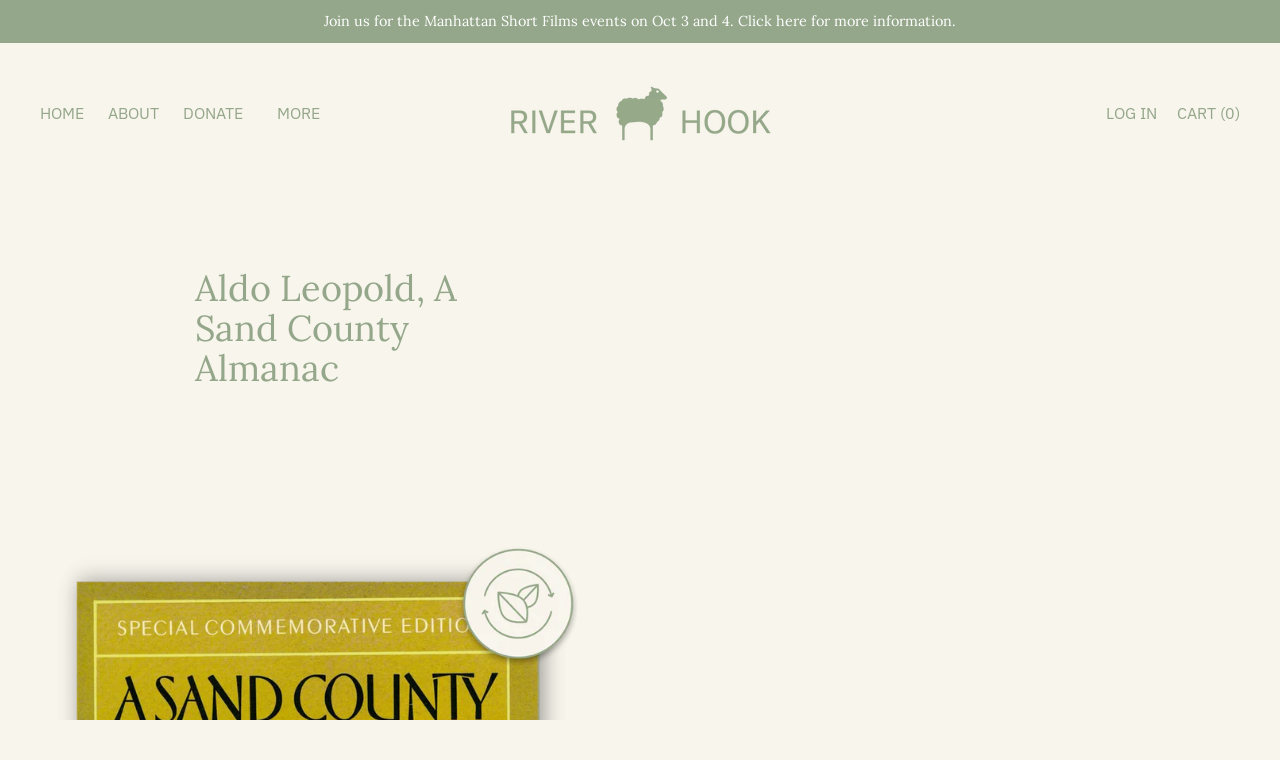

--- FILE ---
content_type: text/html; charset=utf-8
request_url: https://riverhook.org/products/aldo-leopold-a-sand-county-almanac
body_size: 20810
content:
<!doctype html>
<!--[if IE 9]> <html class="ie9 no-js supports-no-cookies" lang="en"> <![endif]-->
<!--[if (gt IE 9)|!(IE)]><!--> <html class="no-js supports-no-cookies" lang="en"> <!--<![endif]-->
<head>
  <meta charset="utf-8">
  <meta http-equiv="X-UA-Compatible" content="IE=edge">
  <meta name="viewport" content="width=device-width,initial-scale=1">
  <meta name="theme-color" content="#f4fbf2">
  <link rel="canonical" href="https://riverhook.org/products/aldo-leopold-a-sand-county-almanac">

  
    <link rel="shortcut icon" href="//riverhook.org/cdn/shop/files/FAVICON_2_32x32.png?v=1614763886" type="image/png">
  

  
  <title>
    Aldo Leopold, A Sand County Almanac
    
    
    
      &ndash; Friends of River Hook, Inc.
    
  </title>

  
    <meta name="description" content="A landmark environmental text laying out the concept of a ‘land ethic’ governing the relationship between people and their corner of the world. Selected by the Friends of River Hook Board / Environmental Restoration &amp;amp; Sustainability">
  

  


<meta property="og:site_name" content="Friends of River Hook, Inc.">
<meta property="og:url" content="https://riverhook.org/products/aldo-leopold-a-sand-county-almanac">
<meta property="og:title" content="Aldo Leopold, A Sand County Almanac">
<meta property="og:type" content="product">
<meta property="og:description" content="A landmark environmental text laying out the concept of a ‘land ethic’ governing the relationship between people and their corner of the world. Selected by the Friends of River Hook Board / Environmental Restoration &amp;amp; Sustainability"><meta property="product:availability" content="instock">
  <meta property="product:price:amount" content="0.00">
  <meta property="product:price:currency" content="USD">


<meta name="twitter:site" content="@">
<meta name="twitter:card" content="summary_large_image">
<meta name="twitter:title" content="Aldo Leopold, A Sand County Almanac">
<meta name="twitter:description" content="A landmark environmental text laying out the concept of a ‘land ethic’ governing the relationship between people and their corner of the world. Selected by the Friends of River Hook Board / Environmental Restoration &amp;amp; Sustainability">
  

<link href="//riverhook.org/cdn/shop/t/7/assets/theme.min.css?v=54859012783454449261757535848" rel="stylesheet">

  <style>

  
  
  

  @font-face {
  font-family: Lora;
  font-weight: 400;
  font-style: normal;
  src: url("//riverhook.org/cdn/fonts/lora/lora_n4.9a60cb39eff3bfbc472bac5b3c5c4d7c878f0a8d.woff2") format("woff2"),
       url("//riverhook.org/cdn/fonts/lora/lora_n4.4d935d2630ceaf34d2e494106075f8d9f1257d25.woff") format("woff");
}

  @font-face {
  font-family: Lora;
  font-weight: 400;
  font-style: normal;
  src: url("//riverhook.org/cdn/fonts/lora/lora_n4.9a60cb39eff3bfbc472bac5b3c5c4d7c878f0a8d.woff2") format("woff2"),
       url("//riverhook.org/cdn/fonts/lora/lora_n4.4d935d2630ceaf34d2e494106075f8d9f1257d25.woff") format("woff");
}

  @font-face {
  font-family: "IBM Plex Sans";
  font-weight: 400;
  font-style: normal;
  src: url("//riverhook.org/cdn/fonts/ibm_plex_sans/ibmplexsans_n4.4633946c9236bd5cc5d0394ad07b807eb7ca1b32.woff2") format("woff2"),
       url("//riverhook.org/cdn/fonts/ibm_plex_sans/ibmplexsans_n4.6c6923eb6151e62a09e8a1ff83eaa1ce2a563a30.woff") format("woff");
}


    @font-face {
  font-family: Lora;
  font-weight: 700;
  font-style: normal;
  src: url("//riverhook.org/cdn/fonts/lora/lora_n7.58a834e7e54c895806b2ffc982e4a00af29b1b9c.woff2") format("woff2"),
       url("//riverhook.org/cdn/fonts/lora/lora_n7.05fdf76140ca6e72e48561caf7f9893c487c3f1b.woff") format("woff");
}

  

  
    @font-face {
  font-family: Lora;
  font-weight: 400;
  font-style: italic;
  src: url("//riverhook.org/cdn/fonts/lora/lora_i4.a5059b22bd0a7547da84d66d2f523d17d17325d3.woff2") format("woff2"),
       url("//riverhook.org/cdn/fonts/lora/lora_i4.cb2d2ab46128fa7f84060d5f92cf3f49dc8181bd.woff") format("woff");
}

  

  
    @font-face {
  font-family: Lora;
  font-weight: 700;
  font-style: italic;
  src: url("//riverhook.org/cdn/fonts/lora/lora_i7.1bf76118f47019e7581a865f0f538b8ea5900419.woff2") format("woff2"),
       url("//riverhook.org/cdn/fonts/lora/lora_i7.1a7c7f083405ec98e57d8033d38caa748580f7ff.woff") format("woff");
}

  

  
  
  

  

/* Primary text overlay *//* Primary text accent overlay *//* Secondary text overlay */





  :root {

    /* Fonts */

    --heading-font-stack: Lora, serif;
    --heading-font-weight: 400;
    --heading-font-style: normal;
    --heading-text-transform: none;

    --main-font-stack: Lora, serif;
    --main-font-weight: 400;

    --accent-font-stack: "IBM Plex Sans", sans-serif;
    --accent-font-weight: 400;
    --accent-text-transform: Uppercase;

    --header-navigation-text-transform: Uppercase;
    --list-and-grid-align: left;

    --header-navigation-typeface: "IBM Plex Sans", sans-serif;
    --header-navigation-font-weight: 400;

    /*
    Primary color scheme
    */
    --color-primary-accent: rgb(148, 167, 138);
    --color-primary-text: rgb(148, 167, 138);
    --color-primary-background: rgb(248, 245, 236);
    --color-primary-meta: rgb(69, 72, 75);
    --color-primary-text--overlay: rgb(0, 0, 0);
    --color-primary-accent--overlay: rgb(0, 0, 0);
    
    --color-primary-text--faded: rgba(148, 167, 138, 0.6);

    --color-primary-text--05: rgba(148, 167, 138, 0.05);

    --color-primary-background--1: rgb(248, 245, 236);
    --color-primary-background--02: rgba(248, 245, 236, 0.2);
    --color-primary-background--0: rgba(248, 245, 236, 0);

    
    

    /*
    Secondary color scheme
    */
    --color-secondary-accent: rgb(248, 245, 236);
    --color-secondary-text: rgb(255, 255, 255);
    --color-secondary-background: rgb(148, 167, 138);
    --color-secondary-meta: rgb(242, 208, 135);
    --color-secondary-text--overlay: rgb(0, 0, 0);
    --color-secondary-accent--overlay: rgb(0, 0, 0);
    --color-secondary-text--faded: rgba(255, 255, 255, 0.6);
    --color-secondary-background--faded: rgba(148, 167, 138, 0.9);

    --color-secondary-text--05: rgba(255, 255, 255, 0.05);

    --color-secondary-background--1: rgb(148, 167, 138);
    --color-secondary-background--02: rgba(148, 167, 138, 0.2);
    --color-secondary-background--0: rgba(148, 167, 138, 0);

    /*
    Tertiary color scheme
    */
    --color-tertiary-accent: rgb(148, 167, 138);
    --color-tertiary-text: rgb(255, 255, 255);
    --color-tertiary-background: rgb(242, 208, 135);
    --color-tertiary-meta: rgb(69, 72, 75);

    --color-tertiary-text--overlay: rgb(0, 0, 0);
    --color-tertiary-accent--overlay: rgb(0, 0, 0);
    --color-tertiary-text--faded: rgba(255, 255, 255, 0.6);
    --color-tertiary-background--faded: rgba(242, 208, 135, 0.9);

    --color-tertiary-text--05: rgba(255, 255, 255, 0.05);

    --color-tertiary-background--1: rgb(242, 208, 135);
    --color-tertiary-background--02: rgba(242, 208, 135, 0.2);
    --color-tertiary-background--0: rgba(242, 208, 135, 0);  

    /*
    Active text
    */
    --color-active-text: #ffffff;
    --color-active-background: #f2d087;
    --color-active-accent: #94a78a;
    --color-active-meta: #45484b;
    --color-active-text--overlay: #000000;
    --color-active-text--faded: rgba(255, 255, 255, 0.9);
    --color-active-accent--overlay: #000000;
    --color-active-background--faded: rgba(242, 208, 135, 0.9);

    /* placeholder */
    --primary-placeholder-bg: rgba(0, 0, 0, 0.1);
    --secondary-placeholder-bg: rgba(0, 0, 0, 0.1);
    --tertiary-placeholder-bg: rgba(0, 0, 0, 0.1);


    /*
    SVG ico select
    */
    --icon-svg-select: url(//riverhook.org/cdn/shop/t/7/assets/ico-select.svg?v=95448437364144437811591483473);
    --icon-svg-select-primary: url(//riverhook.org/cdn/shop/t/7/assets/ico-select__primary.svg?v=95448437364144437811591483473);
    --icon-svg-select-secondary: url(//riverhook.org/cdn/shop/t/7/assets/ico-select__secondary.svg?v=32357615289170160091592397348);
    --icon-svg-select-tertiary: url(//riverhook.org/cdn/shop/t/7/assets/ico-select__tertiary.svg?v=32357615289170160091591483473);

    --modal-controls-preloader: url(//riverhook.org/cdn/shop/t/7/assets/pswp-preloader.gif?v=149226290491970679091591138226) 0 0 no-repeat;

  }
</style>


  <script>
    document.documentElement.className = document.documentElement.className.replace('no-js', 'js');

    window.theme = {
      data: {
        "cartMethod": "modal"
      },
      strings: {
        addToCart: "Add to Cart",
        soldOut: "Sold Out",
        unavailable: "Unavailable",
        cartEmpty: "Your cart is currently empty.",
        cartCookie: "Enable cookies to use the shopping cart",
        cartSavings: "Translation missing: en.cart.general.savings_html"
      },
      moneyFormat: "${{amount}}",
      info: {
        name: 'Cascade',
      }
    };
  </script>

  

  
<!--[if (gt IE 9)|!(IE)]><!--><script src="//riverhook.org/cdn/shop/t/7/assets/theme.min.js?v=47272198557275049131644611810" defer="defer"></script><!--<![endif]-->
<!--[if lt IE 9]><script src="//riverhook.org/cdn/shop/t/7/assets/theme.min.js?v=47272198557275049131644611810"></script><![endif]-->
  <script>window.performance && window.performance.mark && window.performance.mark('shopify.content_for_header.start');</script><meta id="shopify-digital-wallet" name="shopify-digital-wallet" content="/40240054437/digital_wallets/dialog">
<meta name="shopify-checkout-api-token" content="e0da5edb8392cd37a5cbc481b35f3217">
<meta id="in-context-paypal-metadata" data-shop-id="40240054437" data-venmo-supported="true" data-environment="production" data-locale="en_US" data-paypal-v4="true" data-currency="USD">
<link rel="alternate" type="application/json+oembed" href="https://riverhook.org/products/aldo-leopold-a-sand-county-almanac.oembed">
<script async="async" src="/checkouts/internal/preloads.js?locale=en-US"></script>
<script id="shopify-features" type="application/json">{"accessToken":"e0da5edb8392cd37a5cbc481b35f3217","betas":["rich-media-storefront-analytics"],"domain":"riverhook.org","predictiveSearch":true,"shopId":40240054437,"locale":"en"}</script>
<script>var Shopify = Shopify || {};
Shopify.shop = "river-hook-preserve.myshopify.com";
Shopify.locale = "en";
Shopify.currency = {"active":"USD","rate":"1.0"};
Shopify.country = "US";
Shopify.theme = {"name":"Cascade","id":100552638629,"schema_name":"Cascade","schema_version":"1.4.1","theme_store_id":859,"role":"main"};
Shopify.theme.handle = "null";
Shopify.theme.style = {"id":null,"handle":null};
Shopify.cdnHost = "riverhook.org/cdn";
Shopify.routes = Shopify.routes || {};
Shopify.routes.root = "/";</script>
<script type="module">!function(o){(o.Shopify=o.Shopify||{}).modules=!0}(window);</script>
<script>!function(o){function n(){var o=[];function n(){o.push(Array.prototype.slice.apply(arguments))}return n.q=o,n}var t=o.Shopify=o.Shopify||{};t.loadFeatures=n(),t.autoloadFeatures=n()}(window);</script>
<script id="shop-js-analytics" type="application/json">{"pageType":"product"}</script>
<script defer="defer" async type="module" src="//riverhook.org/cdn/shopifycloud/shop-js/modules/v2/client.init-shop-cart-sync_C5BV16lS.en.esm.js"></script>
<script defer="defer" async type="module" src="//riverhook.org/cdn/shopifycloud/shop-js/modules/v2/chunk.common_CygWptCX.esm.js"></script>
<script type="module">
  await import("//riverhook.org/cdn/shopifycloud/shop-js/modules/v2/client.init-shop-cart-sync_C5BV16lS.en.esm.js");
await import("//riverhook.org/cdn/shopifycloud/shop-js/modules/v2/chunk.common_CygWptCX.esm.js");

  window.Shopify.SignInWithShop?.initShopCartSync?.({"fedCMEnabled":true,"windoidEnabled":true});

</script>
<script id="__st">var __st={"a":40240054437,"offset":-18000,"reqid":"2d83e00a-ee24-4997-b66e-ef76fc3a00af-1768674954","pageurl":"riverhook.org\/products\/aldo-leopold-a-sand-county-almanac","u":"80f834be7f71","p":"product","rtyp":"product","rid":6573287800997};</script>
<script>window.ShopifyPaypalV4VisibilityTracking = true;</script>
<script id="captcha-bootstrap">!function(){'use strict';const t='contact',e='account',n='new_comment',o=[[t,t],['blogs',n],['comments',n],[t,'customer']],c=[[e,'customer_login'],[e,'guest_login'],[e,'recover_customer_password'],[e,'create_customer']],r=t=>t.map((([t,e])=>`form[action*='/${t}']:not([data-nocaptcha='true']) input[name='form_type'][value='${e}']`)).join(','),a=t=>()=>t?[...document.querySelectorAll(t)].map((t=>t.form)):[];function s(){const t=[...o],e=r(t);return a(e)}const i='password',u='form_key',d=['recaptcha-v3-token','g-recaptcha-response','h-captcha-response',i],f=()=>{try{return window.sessionStorage}catch{return}},m='__shopify_v',_=t=>t.elements[u];function p(t,e,n=!1){try{const o=window.sessionStorage,c=JSON.parse(o.getItem(e)),{data:r}=function(t){const{data:e,action:n}=t;return t[m]||n?{data:e,action:n}:{data:t,action:n}}(c);for(const[e,n]of Object.entries(r))t.elements[e]&&(t.elements[e].value=n);n&&o.removeItem(e)}catch(o){console.error('form repopulation failed',{error:o})}}const l='form_type',E='cptcha';function T(t){t.dataset[E]=!0}const w=window,h=w.document,L='Shopify',v='ce_forms',y='captcha';let A=!1;((t,e)=>{const n=(g='f06e6c50-85a8-45c8-87d0-21a2b65856fe',I='https://cdn.shopify.com/shopifycloud/storefront-forms-hcaptcha/ce_storefront_forms_captcha_hcaptcha.v1.5.2.iife.js',D={infoText:'Protected by hCaptcha',privacyText:'Privacy',termsText:'Terms'},(t,e,n)=>{const o=w[L][v],c=o.bindForm;if(c)return c(t,g,e,D).then(n);var r;o.q.push([[t,g,e,D],n]),r=I,A||(h.body.append(Object.assign(h.createElement('script'),{id:'captcha-provider',async:!0,src:r})),A=!0)});var g,I,D;w[L]=w[L]||{},w[L][v]=w[L][v]||{},w[L][v].q=[],w[L][y]=w[L][y]||{},w[L][y].protect=function(t,e){n(t,void 0,e),T(t)},Object.freeze(w[L][y]),function(t,e,n,w,h,L){const[v,y,A,g]=function(t,e,n){const i=e?o:[],u=t?c:[],d=[...i,...u],f=r(d),m=r(i),_=r(d.filter((([t,e])=>n.includes(e))));return[a(f),a(m),a(_),s()]}(w,h,L),I=t=>{const e=t.target;return e instanceof HTMLFormElement?e:e&&e.form},D=t=>v().includes(t);t.addEventListener('submit',(t=>{const e=I(t);if(!e)return;const n=D(e)&&!e.dataset.hcaptchaBound&&!e.dataset.recaptchaBound,o=_(e),c=g().includes(e)&&(!o||!o.value);(n||c)&&t.preventDefault(),c&&!n&&(function(t){try{if(!f())return;!function(t){const e=f();if(!e)return;const n=_(t);if(!n)return;const o=n.value;o&&e.removeItem(o)}(t);const e=Array.from(Array(32),(()=>Math.random().toString(36)[2])).join('');!function(t,e){_(t)||t.append(Object.assign(document.createElement('input'),{type:'hidden',name:u})),t.elements[u].value=e}(t,e),function(t,e){const n=f();if(!n)return;const o=[...t.querySelectorAll(`input[type='${i}']`)].map((({name:t})=>t)),c=[...d,...o],r={};for(const[a,s]of new FormData(t).entries())c.includes(a)||(r[a]=s);n.setItem(e,JSON.stringify({[m]:1,action:t.action,data:r}))}(t,e)}catch(e){console.error('failed to persist form',e)}}(e),e.submit())}));const S=(t,e)=>{t&&!t.dataset[E]&&(n(t,e.some((e=>e===t))),T(t))};for(const o of['focusin','change'])t.addEventListener(o,(t=>{const e=I(t);D(e)&&S(e,y())}));const B=e.get('form_key'),M=e.get(l),P=B&&M;t.addEventListener('DOMContentLoaded',(()=>{const t=y();if(P)for(const e of t)e.elements[l].value===M&&p(e,B);[...new Set([...A(),...v().filter((t=>'true'===t.dataset.shopifyCaptcha))])].forEach((e=>S(e,t)))}))}(h,new URLSearchParams(w.location.search),n,t,e,['guest_login'])})(!0,!0)}();</script>
<script integrity="sha256-4kQ18oKyAcykRKYeNunJcIwy7WH5gtpwJnB7kiuLZ1E=" data-source-attribution="shopify.loadfeatures" defer="defer" src="//riverhook.org/cdn/shopifycloud/storefront/assets/storefront/load_feature-a0a9edcb.js" crossorigin="anonymous"></script>
<script data-source-attribution="shopify.dynamic_checkout.dynamic.init">var Shopify=Shopify||{};Shopify.PaymentButton=Shopify.PaymentButton||{isStorefrontPortableWallets:!0,init:function(){window.Shopify.PaymentButton.init=function(){};var t=document.createElement("script");t.src="https://riverhook.org/cdn/shopifycloud/portable-wallets/latest/portable-wallets.en.js",t.type="module",document.head.appendChild(t)}};
</script>
<script data-source-attribution="shopify.dynamic_checkout.buyer_consent">
  function portableWalletsHideBuyerConsent(e){var t=document.getElementById("shopify-buyer-consent"),n=document.getElementById("shopify-subscription-policy-button");t&&n&&(t.classList.add("hidden"),t.setAttribute("aria-hidden","true"),n.removeEventListener("click",e))}function portableWalletsShowBuyerConsent(e){var t=document.getElementById("shopify-buyer-consent"),n=document.getElementById("shopify-subscription-policy-button");t&&n&&(t.classList.remove("hidden"),t.removeAttribute("aria-hidden"),n.addEventListener("click",e))}window.Shopify?.PaymentButton&&(window.Shopify.PaymentButton.hideBuyerConsent=portableWalletsHideBuyerConsent,window.Shopify.PaymentButton.showBuyerConsent=portableWalletsShowBuyerConsent);
</script>
<script data-source-attribution="shopify.dynamic_checkout.cart.bootstrap">document.addEventListener("DOMContentLoaded",(function(){function t(){return document.querySelector("shopify-accelerated-checkout-cart, shopify-accelerated-checkout")}if(t())Shopify.PaymentButton.init();else{new MutationObserver((function(e,n){t()&&(Shopify.PaymentButton.init(),n.disconnect())})).observe(document.body,{childList:!0,subtree:!0})}}));
</script>
<link id="shopify-accelerated-checkout-styles" rel="stylesheet" media="screen" href="https://riverhook.org/cdn/shopifycloud/portable-wallets/latest/accelerated-checkout-backwards-compat.css" crossorigin="anonymous">
<style id="shopify-accelerated-checkout-cart">
        #shopify-buyer-consent {
  margin-top: 1em;
  display: inline-block;
  width: 100%;
}

#shopify-buyer-consent.hidden {
  display: none;
}

#shopify-subscription-policy-button {
  background: none;
  border: none;
  padding: 0;
  text-decoration: underline;
  font-size: inherit;
  cursor: pointer;
}

#shopify-subscription-policy-button::before {
  box-shadow: none;
}

      </style>

<script>window.performance && window.performance.mark && window.performance.mark('shopify.content_for_header.end');</script>

<meta property="og:image" content="https://cdn.shopify.com/s/files/1/0402/4005/4437/products/SandCounty-rev1.png?v=1615934554" />
<meta property="og:image:secure_url" content="https://cdn.shopify.com/s/files/1/0402/4005/4437/products/SandCounty-rev1.png?v=1615934554" />
<meta property="og:image:width" content="2300" />
<meta property="og:image:height" content="3324" />
<link href="https://monorail-edge.shopifysvc.com" rel="dns-prefetch">
<script>(function(){if ("sendBeacon" in navigator && "performance" in window) {try {var session_token_from_headers = performance.getEntriesByType('navigation')[0].serverTiming.find(x => x.name == '_s').description;} catch {var session_token_from_headers = undefined;}var session_cookie_matches = document.cookie.match(/_shopify_s=([^;]*)/);var session_token_from_cookie = session_cookie_matches && session_cookie_matches.length === 2 ? session_cookie_matches[1] : "";var session_token = session_token_from_headers || session_token_from_cookie || "";function handle_abandonment_event(e) {var entries = performance.getEntries().filter(function(entry) {return /monorail-edge.shopifysvc.com/.test(entry.name);});if (!window.abandonment_tracked && entries.length === 0) {window.abandonment_tracked = true;var currentMs = Date.now();var navigation_start = performance.timing.navigationStart;var payload = {shop_id: 40240054437,url: window.location.href,navigation_start,duration: currentMs - navigation_start,session_token,page_type: "product"};window.navigator.sendBeacon("https://monorail-edge.shopifysvc.com/v1/produce", JSON.stringify({schema_id: "online_store_buyer_site_abandonment/1.1",payload: payload,metadata: {event_created_at_ms: currentMs,event_sent_at_ms: currentMs}}));}}window.addEventListener('pagehide', handle_abandonment_event);}}());</script>
<script id="web-pixels-manager-setup">(function e(e,d,r,n,o){if(void 0===o&&(o={}),!Boolean(null===(a=null===(i=window.Shopify)||void 0===i?void 0:i.analytics)||void 0===a?void 0:a.replayQueue)){var i,a;window.Shopify=window.Shopify||{};var t=window.Shopify;t.analytics=t.analytics||{};var s=t.analytics;s.replayQueue=[],s.publish=function(e,d,r){return s.replayQueue.push([e,d,r]),!0};try{self.performance.mark("wpm:start")}catch(e){}var l=function(){var e={modern:/Edge?\/(1{2}[4-9]|1[2-9]\d|[2-9]\d{2}|\d{4,})\.\d+(\.\d+|)|Firefox\/(1{2}[4-9]|1[2-9]\d|[2-9]\d{2}|\d{4,})\.\d+(\.\d+|)|Chrom(ium|e)\/(9{2}|\d{3,})\.\d+(\.\d+|)|(Maci|X1{2}).+ Version\/(15\.\d+|(1[6-9]|[2-9]\d|\d{3,})\.\d+)([,.]\d+|)( \(\w+\)|)( Mobile\/\w+|) Safari\/|Chrome.+OPR\/(9{2}|\d{3,})\.\d+\.\d+|(CPU[ +]OS|iPhone[ +]OS|CPU[ +]iPhone|CPU IPhone OS|CPU iPad OS)[ +]+(15[._]\d+|(1[6-9]|[2-9]\d|\d{3,})[._]\d+)([._]\d+|)|Android:?[ /-](13[3-9]|1[4-9]\d|[2-9]\d{2}|\d{4,})(\.\d+|)(\.\d+|)|Android.+Firefox\/(13[5-9]|1[4-9]\d|[2-9]\d{2}|\d{4,})\.\d+(\.\d+|)|Android.+Chrom(ium|e)\/(13[3-9]|1[4-9]\d|[2-9]\d{2}|\d{4,})\.\d+(\.\d+|)|SamsungBrowser\/([2-9]\d|\d{3,})\.\d+/,legacy:/Edge?\/(1[6-9]|[2-9]\d|\d{3,})\.\d+(\.\d+|)|Firefox\/(5[4-9]|[6-9]\d|\d{3,})\.\d+(\.\d+|)|Chrom(ium|e)\/(5[1-9]|[6-9]\d|\d{3,})\.\d+(\.\d+|)([\d.]+$|.*Safari\/(?![\d.]+ Edge\/[\d.]+$))|(Maci|X1{2}).+ Version\/(10\.\d+|(1[1-9]|[2-9]\d|\d{3,})\.\d+)([,.]\d+|)( \(\w+\)|)( Mobile\/\w+|) Safari\/|Chrome.+OPR\/(3[89]|[4-9]\d|\d{3,})\.\d+\.\d+|(CPU[ +]OS|iPhone[ +]OS|CPU[ +]iPhone|CPU IPhone OS|CPU iPad OS)[ +]+(10[._]\d+|(1[1-9]|[2-9]\d|\d{3,})[._]\d+)([._]\d+|)|Android:?[ /-](13[3-9]|1[4-9]\d|[2-9]\d{2}|\d{4,})(\.\d+|)(\.\d+|)|Mobile Safari.+OPR\/([89]\d|\d{3,})\.\d+\.\d+|Android.+Firefox\/(13[5-9]|1[4-9]\d|[2-9]\d{2}|\d{4,})\.\d+(\.\d+|)|Android.+Chrom(ium|e)\/(13[3-9]|1[4-9]\d|[2-9]\d{2}|\d{4,})\.\d+(\.\d+|)|Android.+(UC? ?Browser|UCWEB|U3)[ /]?(15\.([5-9]|\d{2,})|(1[6-9]|[2-9]\d|\d{3,})\.\d+)\.\d+|SamsungBrowser\/(5\.\d+|([6-9]|\d{2,})\.\d+)|Android.+MQ{2}Browser\/(14(\.(9|\d{2,})|)|(1[5-9]|[2-9]\d|\d{3,})(\.\d+|))(\.\d+|)|K[Aa][Ii]OS\/(3\.\d+|([4-9]|\d{2,})\.\d+)(\.\d+|)/},d=e.modern,r=e.legacy,n=navigator.userAgent;return n.match(d)?"modern":n.match(r)?"legacy":"unknown"}(),u="modern"===l?"modern":"legacy",c=(null!=n?n:{modern:"",legacy:""})[u],f=function(e){return[e.baseUrl,"/wpm","/b",e.hashVersion,"modern"===e.buildTarget?"m":"l",".js"].join("")}({baseUrl:d,hashVersion:r,buildTarget:u}),m=function(e){var d=e.version,r=e.bundleTarget,n=e.surface,o=e.pageUrl,i=e.monorailEndpoint;return{emit:function(e){var a=e.status,t=e.errorMsg,s=(new Date).getTime(),l=JSON.stringify({metadata:{event_sent_at_ms:s},events:[{schema_id:"web_pixels_manager_load/3.1",payload:{version:d,bundle_target:r,page_url:o,status:a,surface:n,error_msg:t},metadata:{event_created_at_ms:s}}]});if(!i)return console&&console.warn&&console.warn("[Web Pixels Manager] No Monorail endpoint provided, skipping logging."),!1;try{return self.navigator.sendBeacon.bind(self.navigator)(i,l)}catch(e){}var u=new XMLHttpRequest;try{return u.open("POST",i,!0),u.setRequestHeader("Content-Type","text/plain"),u.send(l),!0}catch(e){return console&&console.warn&&console.warn("[Web Pixels Manager] Got an unhandled error while logging to Monorail."),!1}}}}({version:r,bundleTarget:l,surface:e.surface,pageUrl:self.location.href,monorailEndpoint:e.monorailEndpoint});try{o.browserTarget=l,function(e){var d=e.src,r=e.async,n=void 0===r||r,o=e.onload,i=e.onerror,a=e.sri,t=e.scriptDataAttributes,s=void 0===t?{}:t,l=document.createElement("script"),u=document.querySelector("head"),c=document.querySelector("body");if(l.async=n,l.src=d,a&&(l.integrity=a,l.crossOrigin="anonymous"),s)for(var f in s)if(Object.prototype.hasOwnProperty.call(s,f))try{l.dataset[f]=s[f]}catch(e){}if(o&&l.addEventListener("load",o),i&&l.addEventListener("error",i),u)u.appendChild(l);else{if(!c)throw new Error("Did not find a head or body element to append the script");c.appendChild(l)}}({src:f,async:!0,onload:function(){if(!function(){var e,d;return Boolean(null===(d=null===(e=window.Shopify)||void 0===e?void 0:e.analytics)||void 0===d?void 0:d.initialized)}()){var d=window.webPixelsManager.init(e)||void 0;if(d){var r=window.Shopify.analytics;r.replayQueue.forEach((function(e){var r=e[0],n=e[1],o=e[2];d.publishCustomEvent(r,n,o)})),r.replayQueue=[],r.publish=d.publishCustomEvent,r.visitor=d.visitor,r.initialized=!0}}},onerror:function(){return m.emit({status:"failed",errorMsg:"".concat(f," has failed to load")})},sri:function(e){var d=/^sha384-[A-Za-z0-9+/=]+$/;return"string"==typeof e&&d.test(e)}(c)?c:"",scriptDataAttributes:o}),m.emit({status:"loading"})}catch(e){m.emit({status:"failed",errorMsg:(null==e?void 0:e.message)||"Unknown error"})}}})({shopId: 40240054437,storefrontBaseUrl: "https://riverhook.org",extensionsBaseUrl: "https://extensions.shopifycdn.com/cdn/shopifycloud/web-pixels-manager",monorailEndpoint: "https://monorail-edge.shopifysvc.com/unstable/produce_batch",surface: "storefront-renderer",enabledBetaFlags: ["2dca8a86"],webPixelsConfigList: [{"id":"shopify-app-pixel","configuration":"{}","eventPayloadVersion":"v1","runtimeContext":"STRICT","scriptVersion":"0450","apiClientId":"shopify-pixel","type":"APP","privacyPurposes":["ANALYTICS","MARKETING"]},{"id":"shopify-custom-pixel","eventPayloadVersion":"v1","runtimeContext":"LAX","scriptVersion":"0450","apiClientId":"shopify-pixel","type":"CUSTOM","privacyPurposes":["ANALYTICS","MARKETING"]}],isMerchantRequest: false,initData: {"shop":{"name":"Friends of River Hook, Inc.","paymentSettings":{"currencyCode":"USD"},"myshopifyDomain":"river-hook-preserve.myshopify.com","countryCode":"US","storefrontUrl":"https:\/\/riverhook.org"},"customer":null,"cart":null,"checkout":null,"productVariants":[{"price":{"amount":0.0,"currencyCode":"USD"},"product":{"title":"Aldo Leopold, A Sand County Almanac","vendor":"River Hook: The Hester Haring Cason Preserve","id":"6573287800997","untranslatedTitle":"Aldo Leopold, A Sand County Almanac","url":"\/products\/aldo-leopold-a-sand-county-almanac","type":""},"id":"39373906215077","image":{"src":"\/\/riverhook.org\/cdn\/shop\/products\/SandCounty-rev1.png?v=1615934554"},"sku":"","title":"Default Title","untranslatedTitle":"Default Title"}],"purchasingCompany":null},},"https://riverhook.org/cdn","fcfee988w5aeb613cpc8e4bc33m6693e112",{"modern":"","legacy":""},{"shopId":"40240054437","storefrontBaseUrl":"https:\/\/riverhook.org","extensionBaseUrl":"https:\/\/extensions.shopifycdn.com\/cdn\/shopifycloud\/web-pixels-manager","surface":"storefront-renderer","enabledBetaFlags":"[\"2dca8a86\"]","isMerchantRequest":"false","hashVersion":"fcfee988w5aeb613cpc8e4bc33m6693e112","publish":"custom","events":"[[\"page_viewed\",{}],[\"product_viewed\",{\"productVariant\":{\"price\":{\"amount\":0.0,\"currencyCode\":\"USD\"},\"product\":{\"title\":\"Aldo Leopold, A Sand County Almanac\",\"vendor\":\"River Hook: The Hester Haring Cason Preserve\",\"id\":\"6573287800997\",\"untranslatedTitle\":\"Aldo Leopold, A Sand County Almanac\",\"url\":\"\/products\/aldo-leopold-a-sand-county-almanac\",\"type\":\"\"},\"id\":\"39373906215077\",\"image\":{\"src\":\"\/\/riverhook.org\/cdn\/shop\/products\/SandCounty-rev1.png?v=1615934554\"},\"sku\":\"\",\"title\":\"Default Title\",\"untranslatedTitle\":\"Default Title\"}}]]"});</script><script>
  window.ShopifyAnalytics = window.ShopifyAnalytics || {};
  window.ShopifyAnalytics.meta = window.ShopifyAnalytics.meta || {};
  window.ShopifyAnalytics.meta.currency = 'USD';
  var meta = {"product":{"id":6573287800997,"gid":"gid:\/\/shopify\/Product\/6573287800997","vendor":"River Hook: The Hester Haring Cason Preserve","type":"","handle":"aldo-leopold-a-sand-county-almanac","variants":[{"id":39373906215077,"price":0,"name":"Aldo Leopold, A Sand County Almanac","public_title":null,"sku":""}],"remote":false},"page":{"pageType":"product","resourceType":"product","resourceId":6573287800997,"requestId":"2d83e00a-ee24-4997-b66e-ef76fc3a00af-1768674954"}};
  for (var attr in meta) {
    window.ShopifyAnalytics.meta[attr] = meta[attr];
  }
</script>
<script class="analytics">
  (function () {
    var customDocumentWrite = function(content) {
      var jquery = null;

      if (window.jQuery) {
        jquery = window.jQuery;
      } else if (window.Checkout && window.Checkout.$) {
        jquery = window.Checkout.$;
      }

      if (jquery) {
        jquery('body').append(content);
      }
    };

    var hasLoggedConversion = function(token) {
      if (token) {
        return document.cookie.indexOf('loggedConversion=' + token) !== -1;
      }
      return false;
    }

    var setCookieIfConversion = function(token) {
      if (token) {
        var twoMonthsFromNow = new Date(Date.now());
        twoMonthsFromNow.setMonth(twoMonthsFromNow.getMonth() + 2);

        document.cookie = 'loggedConversion=' + token + '; expires=' + twoMonthsFromNow;
      }
    }

    var trekkie = window.ShopifyAnalytics.lib = window.trekkie = window.trekkie || [];
    if (trekkie.integrations) {
      return;
    }
    trekkie.methods = [
      'identify',
      'page',
      'ready',
      'track',
      'trackForm',
      'trackLink'
    ];
    trekkie.factory = function(method) {
      return function() {
        var args = Array.prototype.slice.call(arguments);
        args.unshift(method);
        trekkie.push(args);
        return trekkie;
      };
    };
    for (var i = 0; i < trekkie.methods.length; i++) {
      var key = trekkie.methods[i];
      trekkie[key] = trekkie.factory(key);
    }
    trekkie.load = function(config) {
      trekkie.config = config || {};
      trekkie.config.initialDocumentCookie = document.cookie;
      var first = document.getElementsByTagName('script')[0];
      var script = document.createElement('script');
      script.type = 'text/javascript';
      script.onerror = function(e) {
        var scriptFallback = document.createElement('script');
        scriptFallback.type = 'text/javascript';
        scriptFallback.onerror = function(error) {
                var Monorail = {
      produce: function produce(monorailDomain, schemaId, payload) {
        var currentMs = new Date().getTime();
        var event = {
          schema_id: schemaId,
          payload: payload,
          metadata: {
            event_created_at_ms: currentMs,
            event_sent_at_ms: currentMs
          }
        };
        return Monorail.sendRequest("https://" + monorailDomain + "/v1/produce", JSON.stringify(event));
      },
      sendRequest: function sendRequest(endpointUrl, payload) {
        // Try the sendBeacon API
        if (window && window.navigator && typeof window.navigator.sendBeacon === 'function' && typeof window.Blob === 'function' && !Monorail.isIos12()) {
          var blobData = new window.Blob([payload], {
            type: 'text/plain'
          });

          if (window.navigator.sendBeacon(endpointUrl, blobData)) {
            return true;
          } // sendBeacon was not successful

        } // XHR beacon

        var xhr = new XMLHttpRequest();

        try {
          xhr.open('POST', endpointUrl);
          xhr.setRequestHeader('Content-Type', 'text/plain');
          xhr.send(payload);
        } catch (e) {
          console.log(e);
        }

        return false;
      },
      isIos12: function isIos12() {
        return window.navigator.userAgent.lastIndexOf('iPhone; CPU iPhone OS 12_') !== -1 || window.navigator.userAgent.lastIndexOf('iPad; CPU OS 12_') !== -1;
      }
    };
    Monorail.produce('monorail-edge.shopifysvc.com',
      'trekkie_storefront_load_errors/1.1',
      {shop_id: 40240054437,
      theme_id: 100552638629,
      app_name: "storefront",
      context_url: window.location.href,
      source_url: "//riverhook.org/cdn/s/trekkie.storefront.cd680fe47e6c39ca5d5df5f0a32d569bc48c0f27.min.js"});

        };
        scriptFallback.async = true;
        scriptFallback.src = '//riverhook.org/cdn/s/trekkie.storefront.cd680fe47e6c39ca5d5df5f0a32d569bc48c0f27.min.js';
        first.parentNode.insertBefore(scriptFallback, first);
      };
      script.async = true;
      script.src = '//riverhook.org/cdn/s/trekkie.storefront.cd680fe47e6c39ca5d5df5f0a32d569bc48c0f27.min.js';
      first.parentNode.insertBefore(script, first);
    };
    trekkie.load(
      {"Trekkie":{"appName":"storefront","development":false,"defaultAttributes":{"shopId":40240054437,"isMerchantRequest":null,"themeId":100552638629,"themeCityHash":"14869091200722822366","contentLanguage":"en","currency":"USD","eventMetadataId":"7cbbf4b1-e30c-416b-b7f2-72a0f1596156"},"isServerSideCookieWritingEnabled":true,"monorailRegion":"shop_domain","enabledBetaFlags":["65f19447"]},"Session Attribution":{},"S2S":{"facebookCapiEnabled":false,"source":"trekkie-storefront-renderer","apiClientId":580111}}
    );

    var loaded = false;
    trekkie.ready(function() {
      if (loaded) return;
      loaded = true;

      window.ShopifyAnalytics.lib = window.trekkie;

      var originalDocumentWrite = document.write;
      document.write = customDocumentWrite;
      try { window.ShopifyAnalytics.merchantGoogleAnalytics.call(this); } catch(error) {};
      document.write = originalDocumentWrite;

      window.ShopifyAnalytics.lib.page(null,{"pageType":"product","resourceType":"product","resourceId":6573287800997,"requestId":"2d83e00a-ee24-4997-b66e-ef76fc3a00af-1768674954","shopifyEmitted":true});

      var match = window.location.pathname.match(/checkouts\/(.+)\/(thank_you|post_purchase)/)
      var token = match? match[1]: undefined;
      if (!hasLoggedConversion(token)) {
        setCookieIfConversion(token);
        window.ShopifyAnalytics.lib.track("Viewed Product",{"currency":"USD","variantId":39373906215077,"productId":6573287800997,"productGid":"gid:\/\/shopify\/Product\/6573287800997","name":"Aldo Leopold, A Sand County Almanac","price":"0.00","sku":"","brand":"River Hook: The Hester Haring Cason Preserve","variant":null,"category":"","nonInteraction":true,"remote":false},undefined,undefined,{"shopifyEmitted":true});
      window.ShopifyAnalytics.lib.track("monorail:\/\/trekkie_storefront_viewed_product\/1.1",{"currency":"USD","variantId":39373906215077,"productId":6573287800997,"productGid":"gid:\/\/shopify\/Product\/6573287800997","name":"Aldo Leopold, A Sand County Almanac","price":"0.00","sku":"","brand":"River Hook: The Hester Haring Cason Preserve","variant":null,"category":"","nonInteraction":true,"remote":false,"referer":"https:\/\/riverhook.org\/products\/aldo-leopold-a-sand-county-almanac"});
      }
    });


        var eventsListenerScript = document.createElement('script');
        eventsListenerScript.async = true;
        eventsListenerScript.src = "//riverhook.org/cdn/shopifycloud/storefront/assets/shop_events_listener-3da45d37.js";
        document.getElementsByTagName('head')[0].appendChild(eventsListenerScript);

})();</script>
<script
  defer
  src="https://riverhook.org/cdn/shopifycloud/perf-kit/shopify-perf-kit-3.0.4.min.js"
  data-application="storefront-renderer"
  data-shop-id="40240054437"
  data-render-region="gcp-us-central1"
  data-page-type="product"
  data-theme-instance-id="100552638629"
  data-theme-name="Cascade"
  data-theme-version="1.4.1"
  data-monorail-region="shop_domain"
  data-resource-timing-sampling-rate="10"
  data-shs="true"
  data-shs-beacon="true"
  data-shs-export-with-fetch="true"
  data-shs-logs-sample-rate="1"
  data-shs-beacon-endpoint="https://riverhook.org/api/collect"
></script>
</head>

<body id="aldo-leopold-a-sand-county-almanac" class="template-product preload">

  <a class="in-page-link visually-hidden skip-link" href="#MainContent">Skip to content</a>

  <div id="shopify-section-header" class="shopify-section">





<style>.site-header__logo-image {
      max-width: 280px;
    }</style>






<div data-section-id="header" data-section-type="header"  data-template="product"   >

  
  <div class="header-placeholder full--w hide" data-header-placeholder></div>
  

  <header class="site-header  full--w has-announcement"  data-site-header >

    <div class="header__main">

      <div class="max-site-width px2 lg--up--px3">
        <div class="relative">
          <a class="header__close fixed lg-up--full--w text-align--right top--0 right--0 p2 font-size--m pointer color--active-text hv--active-accent" data-close-header tabindex="0">
            <span class="icon-wrapper"><svg aria-hidden="true" focusable="false" role="presentation" class="icon icon-close" viewBox="0 0 64 64"><path fill-rule="evenodd" d="M32 29.714L53.714 8 56 10.286 34.286 32 56 53.714 53.714 56 32 34.286 10.286 56 8 53.714 29.714 32 8 10.286 10.286 8 32 29.714z"/></svg></span>
          </a>
        </div>
      </div>


      
        
        
          
            <a href="https://riverhook.org/blogs/news" class="announcement-bar announcement-bar--link  block full--w bg--secondary-background color--secondary-text px2 py1  font-size--sm text-align--center  hv--secondary-accent">
          
            <p class="m0 announcement-bar__message">Join us for the Manhattan Short Films events on Oct 3 and 4. Click here for more information.</p>
          
            </a>
          
        
      

      <div class="header__shifter full--w"></div>

        <div class="header-table flex items--center justify--between full--w px2 py3 max-site-width lg--up--px3  lg--up--relative">
          <div class="header-table__bookend align--middle text-align--left lg--up--hide md--dn--flex--1-basis-0">
            <div class="js">
              
                
                  <button type="button" class="t--header-navigation color--primary-text site-header__menu-btn btn border--none font-size--m bg--transparent" aria-controls="MobileNav" aria-expanded="false" data-active-header-trigger data-active-target="navigation">
                    <div class="left"><span class="icon-wrapper"><svg aria-hidden="true" focusable="false" role="presentation" class="icon icon-menu" viewBox="0 0 64 64"><g fill-rule="evenodd"><path d="M10 46h44v2H10zM10 32h44v2H10zM10 18h44v2H10z"/></g></svg></span></div>
                  </button>
                
              
            </div><noscript>

  <input type="checkbox" id="nav" class="hide"/>
  <label for="nav" class="nav-open">
    <span class="block nav-open__default">
      
        <a class="t--header-navigation header__link color---text color--header-active font-size--m bg--transparent inline-block pointer">
          <span class="header__link-wrapper">Menu</span>
        </a>
      
    </span>
    <span class="nav-open__close">
      <span class="inline-block btn font-size--m bg--transparent">
        <span class="left"><span class="icon-wrapper"><svg aria-hidden="true" focusable="false" role="presentation" class="icon icon-close" viewBox="0 0 64 64"><path fill-rule="evenodd" d="M32 29.714L53.714 8 56 10.286 34.286 32 56 53.714 53.714 56 32 34.286 10.286 56 8 53.714 29.714 32 8 10.286 10.286 8 32 29.714z"/></svg></span></span>
      </span>
    </span>
  </label>

  <div class="no-js__navigation bg--active-background color--active-text fixed top--0 left--0 z4 full p3">
    <ul class="mobile-navigation f--heading list--reset m0 font-size--xxl">
      
        
          <li class="mobile-nav__item">
            <a href="/" class="mobile-nav__link block p1 color--header-active" >Home</a>
          </li>
        
      
        
          <li class="mobile-nav__item">
            <a href="/pages/contact" class="mobile-nav__link block p1 color--header-active" >About</a>
          </li>
        
      
        
          <li class="mobile-nav__item">
            <a href="/pages/thank-you-for-your-support-at-the-friend-level" class="mobile-nav__link block p1 color--header-active" >Donate</a>
          </li>
        
      
        
<li class="mobile-nav__item" aria-haspopup="true">
            <a class="mobile-nav__link mobile-nav__link--sublist block p1 pointer color--header-active" data-first-level-link="mobile" data-key="exhibitions-updates-events-and-news--4" tabindex="0"  >
              <span class="align--middle">Exhibitions, Updates/Events and News</span>
            </a>

              
              
                
                  
                  
              <div class="px1">
                <ul class="mobile-navigation__second-level t--header-navigation list--reset m0 font-size--m mxn1 ">
                  
                    
                      <li class="mobile-nav__item">
                        <a href="/collections/exhibitions" class="mobile-nav__link block p1 line-height--6 color--header-active" data-mobile-active-first-item >Exhibitions</a>
                      </li>
                    
                  
                    
                      <li class="mobile-nav__item">
                        <a href="/blogs/news" class="mobile-nav__link block p1 line-height--6 color--header-active"  >Updates and Events</a>
                      </li>
                    
                  
                    
                      <li class="mobile-nav__item">
                        <a href="/collections/news" class="mobile-nav__link block p1 line-height--6 color--header-active"  data-mobile-active-last-item>News</a>
                      </li>
                    
                  
                </ul>
                <hr class="bg--active-text" />
              </div>
            
          </li>
        
      
    </ul>
  </div>

</noscript></div>
          <div class="nav__container align--middle text-align--left md--dn--hide lg--up--flex--1 overflow--hidden">
            <div data-desktop-navigation-container>
              <nav role="navigation">
                <ul class="t--header-navigation site-nav list--reset m0 p0 font-size--m mxn1 no-wrap inline-block"  data-desktop-navigation-list>
                  

                      <li class="nav__item inline-block " >
                        <a href="/" class="site-nav__link header-border-link color--primary-text hv--div--border-bottom--primary-text color--header-active px1 align--top header__link inline-block no-wrap" data-top-level-item>
                          <div class="header__link-wrapper">Home</div>
                        </a>
                      </li>
                    
                  

                      <li class="nav__item inline-block " >
                        <a href="/pages/contact" class="site-nav__link header-border-link color--primary-text hv--div--border-bottom--primary-text color--header-active px1 align--top header__link inline-block no-wrap" data-top-level-item>
                          <div class="header__link-wrapper">About</div>
                        </a>
                      </li>
                    
                  

                      <li class="nav__item inline-block " >
                        <a href="/pages/thank-you-for-your-support-at-the-friend-level" class="site-nav__link header-border-link color--primary-text hv--div--border-bottom--primary-text color--header-active px1 align--top header__link inline-block no-wrap" data-top-level-item>
                          <div class="header__link-wrapper">Donate</div>
                        </a>
                      </li>
                    
                  

                      <li class="nav__item site-nav--has-submenu  inline-block">
                        <a class="site-nav__link header-border-link color--primary-text hv--div--border-bottom--primary-text color--header-active  px1 inline-block header__link no-wrap pointer site-nav__link--last"  data-active-header-trigger data-active-target="navigation" data-first-level-link="desktop" data-key="exhibitions-updates-events-and-news--4" data-top-level-item tabindex="0"  aria-haspopup="true">
                          <div class="header__link-wrapper">
                            Exhibitions, Updates/Events and News
                            <span class="site-nav__chevron-down font-size--xxs align--middle inline-block site-nav__svg"><span class="icon-wrapper"><svg aria-hidden="true" focusable="false" role="presentation" class="icon icon-chevron-down" viewBox="0 0 64 64"><path fill-rule="evenodd" d="M32 39.334L53.334 18 56 20.666 32.007 44.659 32 44.65l-.007.008L8 20.666 10.666 18 32 39.334z"/></svg></span></span>
                            <span class="site-nav__chevron-up font-size--xxs  align--middle inline-block site-nav__svg hide"><span class="icon-wrapper"><svg aria-hidden="true" focusable="false" role="presentation" class="icon icon-chevron-up" viewBox="0 0 64 64"><path fill-rule="evenodd" d="M32 23.325L10.666 44.659 8 41.993 31.993 18l.007.007.007-.007L56 41.993l-2.666 2.666L32 23.325z"/></svg></span></span>
                          </div>
                        </a>
                        
<noscript>
  
    
    
      
        
        
    <div class="no-js--submenu bg--primary-background px1 py3 absolute full--w left--0 right--0">
      <div class="max-site-width px2 lg--up--px3">
        
        <div class="inline-block">
          <h4 class=" t--header-navigation mt1 mb2">
            <span class="inline-block">Exhibitions, Updates/Events and News</span>
          </h4>
          <ul class="navigation__second-level f--heading list--reset m0 font-size--xxl mxn1">
            
              
                <li class="nav__item">
                  <a href="/collections/exhibitions" class="nav__link block p1 line-height--6 color--header-active" data-desktop-active-first-item >Exhibitions</a>
                </li>
              
            
              
                <li class="nav__item">
                  <a href="/blogs/news" class="nav__link block p1 line-height--6 color--header-active"  >Updates and Events</a>
                </li>
              
            
              
                <li class="nav__item">
                  <a href="/collections/news" class="nav__link block p1 line-height--6 color--header-active"  data-desktop-active-last-item>News</a>
                </li>
              
            
          </ul>
        </div>
        
      </div>
    </div>
  
</noscript></li>
                    
                  
                  <li class="site-nav--has-submenu inline-block hide" data-desktop-navigation-more-link>
                    <a class="site-nav__link header-border-link color--primary-text hv--div--border-bottom--primary-text color--header-active px2 inline-block header__link no-wrap pointer" data-desktop-navigation-more-link-trigger  data-top-level-item tabindex="0">
                      <div class="header__link-wrapper">
                        More
                      </div>
                    </a>
                  </li>
                </ul>
              </nav>
            </div>
          </div>
          <div class="header-table__center align--middle text-align--center flex--grow--1  md--dn--flex--1-basis-0 lg--up--flex--grow--0 lg--justify--center lg--items--center">
            
              <div class="header__logo font-size--0 m0  lg--up--px3">
            
                <a href="/" class="font-size--xl color--primary-text color--header-active f--heading  site-logo site-header__logo-image">
                  

                    
                    


                    <img src="//riverhook.org/cdn/shop/files/unnamed_280x.png?v=1614723357"
                         srcset="//riverhook.org/cdn/shop/files/unnamed_280x.png?v=1614723357 1x, //riverhook.org/cdn/shop/files/unnamed_280x@2x.png?v=1614723357 2x"
                         alt="Friends of River Hook, Inc."
                         class="logo-default "
                         data-logo-default>

                    


                  
                </a>
            
              </div>
            
          </div>
          <div class="header__meta header-table__bookend align--middle text-align--right lg--up--flex--1 md--dn--flex--1-basis-0 lg--up--justify--end no-wrap">
            <div class="mxn1 flex items--center justify--end">

              
                
                <a href="https://shopify.com/40240054437/account?locale=en&region_country=US" class="t--header-navigation header__link header-border-link color--primary-text hv--div--border-bottom--primary-text color--header-active  font-size--m bg--transparent inline-block pointer align--middle px1 md--dn--hide" data-top-level-item>
                  <div class="header__link-wrapper">
                    Log in
                  </div>
                </a>
                
              

              

              <a href="/cart" id="CartLink" class="t--header-navigation header__link header-border-link color--primary-text hv--div--border-bottom--primary-text color--header-active font-size--m bg--transparent inline-block pointer m0 px1" data-active-header-trigger data-active-target="cart"   tabindex="0"  data-top-level-item  aria-haspopup="true">
                <div class="header__link-wrapper">
                  
                  Cart
                  
                  (<span id="CartCount">0</span>)
                </div>
              </a>
            </div>
          </div>
        </div>
    </div>

    
<div class="header__active lg--up--relative color--active-text" data-header-active>

      <div class="max-site-width px2 pt3 lg--up--px3 lg--up--pt3">

        
        <div class="hide" data-active-name="navigation" data-active-section>
          <div class="lg--up--hide">
<div id="MobileNav" class="mobile-navigation absolute top--0 left--0 full color--active-text overflow--hidden">
  <div class="mobile-navigation-container absolute full--h overflow--hidden left--0 top--0" data-mobile-navigation-container>
    <div class="mobile-navigation__pane full--h full--vw left overflow--scroll py4 px2">

      <ul class="mobile-navigation f--heading list--reset m0 font-size--xxl">
        
          
            <li class="mobile-nav__item">
              <a href="/" class="mobile-nav__link block p1 color--active-text hv--active-accent" >Home</a>
            </li>
          
        
          
            <li class="mobile-nav__item">
              <a href="/pages/contact" class="mobile-nav__link block p1 color--active-text hv--active-accent" >About</a>
            </li>
          
        
          
            <li class="mobile-nav__item">
              <a href="/pages/thank-you-for-your-support-at-the-friend-level" class="mobile-nav__link block p1 color--active-text hv--active-accent" >Donate</a>
            </li>
          
        
          
<li class="mobile-nav__item" aria-haspopup="true">
                <a class="mobile-nav__link mobile-nav__link--sublist block p1 pointer color--active-text hv--active-accent" data-first-level-link="mobile" data-key="exhibitions-updates-events-and-news--4" tabindex="0"  >
                  <span class="align--middle">Exhibitions, Updates/Events and News</span>
                  <span class="font-size--m inline-block align--baseline"><span class="icon-wrapper"><svg aria-hidden="true" focusable="false" role="presentation" class="icon icon-chevron-right-small" viewBox="0 0 64 64"><path fill-rule="evenodd" d="M36.204 28.604L25 17.4l1.4-1.4L39 28.6l-.004.004.004.004-12.6 12.6-1.4-1.4 11.204-11.204z"/></svg></span></span>
                </a>
            </li>
          
        
      </ul>

      

      
      
      <ul class="mobile-navigation__third-level list--reset  t--header-navigation font-size--m mt4 color--active-text hv--active-accent">
        
          <li>
            <a class="p1 block line-height--1 color--active-text hv--active-accent" href="https://shopify.com/40240054437/account?locale=en&region_country=US">Log in</a>
          </li>
          
          <li>
            <a class="p1 block line-height--1 color--active-text hv--active-accent" href="https://shopify.com/40240054437/account?locale=en" data-mobile-active-last-item>Create account</a>
          </li>
          
        
      </ul>
      

      

    </div>

    <div class="mobile-navigation__pane full--h full--vw left overflow--scroll relative pt4 px2">
      <button class="mobile-navigation__previous hide btn border--none bg--transparent inline-block p2 fixed top--0 left--0 font-size--ml color--active-text hv--active-accent" data-mobile-nav-previous>
        <span class="icon-wrapper"><svg aria-hidden="true" focusable="false" role="presentation" class="icon icon-previous" viewBox="0 0 64 64"><path d="M13.8 30.314h42.164v3.003H13.8L27.177 47.31l-1.94 2.03L8.483 31.815 25.236 14.29l1.94 2.03L13.8 30.314z"/></svg></span>
      </button>

      
      

      

      

      


          
          
            
              
              

          <div class="hide" data-key="exhibitions-updates-events-and-news--4" data-mobile-second-level-section>

            <h4 class=" t--header-navigation mt1 mb3">
              
              <a href="/blogs/news" class="color--active-text hv--active-accent">
              
              <span class="border-bottom--active-text hv--border-bottom--active-accent inline-block">Exhibitions, Updates/Events and News</span>
              
              </a>
              
            </h4>

            
              <ul class="mobile-navigation__second-level f--heading list--reset m0 font-size--xxl mxn1 ">
                
                  
                    <li class="mobile-nav__item">
                      <a href="/collections/exhibitions" class="mobile-nav__link block p1 line-height--6 color--active-text hv--active-accent" data-mobile-active-first-item >Exhibitions</a>
                    </li>
                  
                
                  
                    <li class="mobile-nav__item">
                      <a href="/blogs/news" class="mobile-nav__link block p1 line-height--6 color--active-text hv--active-accent"  >Updates and Events</a>
                    </li>
                  
                
                  
                    <li class="mobile-nav__item">
                      <a href="/collections/news" class="mobile-nav__link block p1 line-height--6 color--active-text hv--active-accent"  data-mobile-active-last-item>News</a>
                    </li>
                  
                
              </ul>
            
          </div>
        
      
    </div>
  </div>
</div>



</div>
          <div class="md--dn--hide">









    
    
      
        
        

    <div class="hide" data-desktop-sub-nav="exhibitions-updates-events-and-news--4">
      
      <div class="inline-block">
        <h4 class=" t--header-navigation mt1 mb2">
          
          <a href="/blogs/news" class="color--active-text hv--active-accent">
          
          <span class="inline-block">Exhibitions, Updates/Events and News</span>
          
          </a>
          
        </h4>
        <ul class="navigation__second-level f--heading list--reset m0 font-size--xxl mxn1">
          
            
              <li class="nav__item">
                <a href="/collections/exhibitions" class="nav__link block p1 line-height--6 color--active-text hv--active-accent" data-desktop-active-first-item >Exhibitions</a>
              </li>
            
          
            
              <li class="nav__item">
                <a href="/blogs/news" class="nav__link block p1 line-height--6 color--active-text hv--active-accent"  >Updates and Events</a>
              </li>
            
          
            
              <li class="nav__item">
                <a href="/collections/news" class="nav__link block p1 line-height--6 color--active-text hv--active-accent"  data-desktop-active-last-item>News</a>
              </li>
            
          
        </ul>
      </div>
      
    </div>
  

</div>
        </div>

        
        <script type="text/html" id="spinner">
          <div class="mt5 relative">
            <div class="spinner color--active-text"></div>
          </div>
        </script>
        <div class="hide px2" data-active-name="cart" data-active-section>
          <div id="CartContainer" class="font-size__basic">
            <div class="mt5 relative">
              <div class="spinner color--active-text"></div>
            </div>
          </div>
        </div>

        
        <div class="hide" data-active-name="search" data-active-section>
          <div class="mx--auto lg--up--one-half">
            <form action="/search" method="get" class="input-group search" role="search">
              
              <label for="search" class="hide">Search</label>
              <input id="search" type="search" name="q" value="" placeholder="Search" class="py1 search__input input-group-field border--none bg--transparent border-bottom--active-text font-size--xl color--active-text" aria-label="Search" data-search-input data-desktop-active-first-item>
              <span class="input-group-btn search-btn">
                <button type="submit" class="block font-size--xl bg--transparent color--active-text border--none" data-desktop-active-last-item>
                  <span class="icon-wrapper"><svg aria-hidden="true" focusable="false" role="presentation" class="icon icon-search" viewBox="0 0 64 64"><g fill-rule="evenodd"><path d="M36.387 38.162L51.98 56.473l3.027-2.502L39.413 35.66z"/><path d="M27.592 11.14c-7.49 0-13.582 6.323-13.582 14.097 0 7.774 6.092 14.098 13.582 14.098 7.49 0 13.583-6.324 13.583-14.098 0-7.774-6.093-14.098-13.583-14.098m0 32.542c-9.922 0-17.993-8.274-17.993-18.444S17.67 6.793 27.592 6.793c9.922 0 17.993 8.274 17.993 18.444s-8.071 18.444-17.993 18.444"/></g></svg></span>
                </button>
              </span>
            </form>
          </div>
        </div>

      </div>
    </div>
    
    <div class="header__active-overlay" data-header-overlay></div></header>

  

</div>

<script type="application/ld+json">
{
  "@context": "http://schema.org",
  "@type": "Organization",
  "name": "Friends of River Hook, Inc.",
  
    
    "logo": "https:\/\/riverhook.org\/cdn\/shop\/files\/unnamed_1835x.png?v=1614723357",
  
  "sameAs": [
    "",
    "https:\/\/www.facebook.com\/pages\/category\/Nonprofit-Organization\/Friends-of-River-Hook-102546538077702\/",
    "",
    "https:\/\/www.instagram.com\/friendsofriverhook\/",
    "",
    "",
    "",
    ""
  ],
  "url": "https:\/\/riverhook.org"
}
</script>




</div>

  <main role="main" id="MainContent">
    <div id="shopify-section-product-not-for-sale" class="shopify-section"><div class="product" data-section-id="product-not-for-sale" data-product-section-id="product-not-for-sale" data-section-type="product" data-enable-history-state="true" data-enable-product-zoom="false">

  <section class="color--primary-text bg--primary-background section-with-padding">

    
    
    
    
    


    

    <div class="max-site-width md--up--px2 lg--up--px3">
      




<div class="lg--up--seven-eighths mx--auto">
  <div class="grid">


    <div class="grid__item md--up--one-half">
      <div class="product__images relative md--up--text-align--right font-size--0">

        

        
        
          <div class="relative overflow--hidden md--up--one-sixth sm--hide md--up--pr2 md--up--absolute md--up--full--h md--up--top--0 md--up--left--0  js" data-product-thumbnails>
            <div class="  product__thumbnails pb3 md--up--mtn2 md--up--flex md--up--flex--column"><div class="md--up--mt2 md--up--flex--auto">
                  <div class="px2 md--up--px0">
                    <a href="//riverhook.org/cdn/shop/products/SandCounty-rev1_{width}x.png?v=1615934554" class=" block cursor--default md--up--pointer  md--up--border--transparent md--up--active-border--primary-text relative" data-product-single-thumbnail data-aspectratio="144.5217391304348" data-product-image-index="0" data-thumbnail-id="product-not-for-sale-20714242769061">
                      



<style>
  #Image-20714242769061-1 {
    max-width: 415.1624548736462px;
    max-height: 600px;
  }

  #ImageWrapper-20714242769061-1 {
    max-width: 415.1624548736462px;
  }
  

  #ImageWrapper-20714242769061-1::before {padding-top:144.52173913043478%;
  }
</style><div id="ImageWrapper-20714242769061-1" data-image-id="20714242769061" class="responsive-image__wrapper  " >
  <img id="Image-20714242769061-1"
    class="responsive-image__image lazyload "
    src="data:image/svg+xml;utf8,<svg%20xmlns='http://www.w3.org/2000/svg'%20width='2300'%20height='3324'></svg>"
    data-src="//riverhook.org/cdn/shop/products/SandCounty-rev1_{width}x.png?v=1615934554"
    data-widths="[180,360,540,720,900,1080,1296,1512,1728,1944,2160,2300]"
    data-aspectratio="0.6919374247894103"
    data-ratio="0.6919374247894103"
    data-sizes="auto"
    tabindex="-1"
    alt=""
    
  >
  <div class="responsive-image__placeholder bg--primary-text absolute top--0 left--0 right--0 bottom--0 z0">
  </div>
</div>

<noscript>
  <img class="" src="//riverhook.org/cdn/shop/products/SandCounty-rev1_2048x2048.png?v=1615934554" alt="">
</noscript>
                      
                    </a>
                  </div>
                </div>
                <div class="md--up--mt2 md--up--flex--auto">
                  <div class="px2 md--up--px0">
                    <a href="//riverhook.org/cdn/shop/products/text_sandcounty_{width}x.jpg?v=1615934565" class=" block cursor--default md--up--pointer  md--up--border--transparent md--up--active-border--primary-text relative" data-product-single-thumbnail data-aspectratio="144.5217391304348" data-product-image-index="1" data-thumbnail-id="product-not-for-sale-20792568545445">
                      



<style>
  #Image-20792568545445-2 {
    max-width: 415.1624548736462px;
    max-height: 600px;
  }

  #ImageWrapper-20792568545445-2 {
    max-width: 415.1624548736462px;
  }
  

  #ImageWrapper-20792568545445-2::before {padding-top:144.52173913043478%;
  }
</style><div id="ImageWrapper-20792568545445-2" data-image-id="20792568545445" class="responsive-image__wrapper  " >
  <img id="Image-20792568545445-2"
    class="responsive-image__image lazyload "
    src="data:image/svg+xml;utf8,<svg%20xmlns='http://www.w3.org/2000/svg'%20width='2300'%20height='3324'></svg>"
    data-src="//riverhook.org/cdn/shop/products/text_sandcounty_{width}x.jpg?v=1615934565"
    data-widths="[180,360,540,720,900,1080,1296,1512,1728,1944,2160,2300]"
    data-aspectratio="0.6919374247894103"
    data-ratio="0.6919374247894103"
    data-sizes="auto"
    tabindex="-1"
    alt=""
    
  >
  <div class="responsive-image__placeholder bg--primary-text absolute top--0 left--0 right--0 bottom--0 z0">
  </div>
</div>

<noscript>
  <img class="" src="//riverhook.org/cdn/shop/products/text_sandcounty_2048x2048.jpg?v=1615934565" alt="">
</noscript>
                      
                    </a>
                  </div>
                </div>
                
              <div class="thumbnail-overflow thumbnail-overflow--primary z3 sticky bottom--0 sm--hide"
                   data-thumbnail-overflow-indicator></div>
            </div>
          </div>
        

        
        

      </div>
    </div>

    <div class="grid__item md--up--one-half" data-product-description-container>
      <div class="wd--pt3 lg--up--pl3 wd--pl4  ">
        <div class="px2 mt3 max-width--1 md--up--pt0 lg--up--px3"><h1 class="f--heading f--heading font-size__heading m0 mb1">Aldo Leopold, A Sand County Almanac</h1>

          <div class="font-size--ml" data-price-wrapper>
            <span  data-product-price>
              
            </span>
            
          </div>

          <div class="font-size--s color--primary-meta mt1" data-unit-price-wrapper>
            <span class="visually-hidden">Unit price</span>
            <span data-unit-price></span>
            <span aria-hidden="true">
              /
            </span>
            <span class="visually-hidden">per</span>
            <span data-unit-price-measurement-reference-value></span><!--
            --><span data-unit-price-measurement-reference-unit></span>
          </div>

          <div>

            <div id="AddToCartForm--product-not-for-sale" class="form-vertical">
            <form method="post" action="/cart/add" id="product_form_6573287800997" accept-charset="UTF-8" class="shopify-product-form" enctype="multipart/form-data"><input type="hidden" name="form_type" value="product" /><input type="hidden" name="utf8" value="✓" />
              

              <select name="id" class="no-js" data-product-select>
                
                  <option
                    
                    
                    value="39373906215077">
                      Default Title
                  </option>
                
              </select>

              

              

            <input type="hidden" name="product-id" value="6573287800997" /><input type="hidden" name="section-id" value="product-not-for-sale" /></form>
            </div>
          </div>
        </div>
        <div class="px2 max-width--2 md--up--pt0 lg--up--px3">
          

          
        </div>
      </div>
    </div> <!-- end grid item -->
  </div> <!-- end grid -->
</div></div>


      <script type="application/json" data-product-json>
        {"id":6573287800997,"title":"Aldo Leopold, A Sand County Almanac","handle":"aldo-leopold-a-sand-county-almanac","description":"\u003cp\u003e\u003cem data-mce-fragment=\"1\"\u003e\u003cspan style=\"font-weight: 400;\" data-mce-fragment=\"1\" data-mce-style=\"font-weight: 400;\"\u003e\u003cimg src=\"https:\/\/cdn.shopify.com\/s\/files\/1\/0402\/4005\/4437\/files\/SandCounty-rev1_1024x1024.png?v=1615655893\" alt=\"\" data-mce-src=\"https:\/\/cdn.shopify.com\/s\/files\/1\/0402\/4005\/4437\/files\/SandCounty-rev1_1024x1024.png?v=1615655893\" width=\"571\" height=\"825\"\u003e\u003c\/span\u003e\u003c\/em\u003e\u003c\/p\u003e\n\u003ch3\u003e\n\u003cem\u003e\u003cspan style=\"font-weight: 400;\" data-mce-fragment=\"1\" data-mce-style=\"font-weight: 400;\"\u003e\u003c\/span\u003e\u003c\/em\u003e\u003cem\u003e\u003c\/em\u003e\u003cspan style=\"font-weight: 400;\" data-mce-fragment=\"1\" data-mce-style=\"font-weight: 400;\"\u003e\u003cem\u003e\u003c\/em\u003e\u003c\/span\u003e\u003cspan style=\"font-weight: 400;\" data-mce-fragment=\"1\" data-mce-style=\"font-weight: 400;\"\u003eA landmark environmental text laying out the concept of a ‘land ethic’ governing the relationship between people and their corner of the world.\u003cem\u003e \u003c\/em\u003e\u003c\/span\u003e\n\u003c\/h3\u003e\n\u003ch3\u003e\n\u003cem\u003e\u003cspan style=\"font-weight: 400;\" data-mce-style=\"font-weight: 400;\" data-mce-fragment=\"1\"\u003eSelected by the Friends of River Hook Board \/ Environmental Restoration \u0026amp; Sustainability\u003c\/span\u003e\u003c\/em\u003e\u003cbr\u003e\n\u003c\/h3\u003e\n\u003cp\u003e\u003cspan style=\"font-weight: 400;\" data-mce-fragment=\"1\" data-mce-style=\"font-weight: 400;\"\u003e\u003cimg src=\"https:\/\/cdn.shopify.com\/s\/files\/1\/0402\/4005\/4437\/files\/ASandCounty2_480x480.jpg?v=1615650412\" alt=\"\"\u003e\u003c\/span\u003e\u003c\/p\u003e\n\u003cp\u003e\u003cspan style=\"font-weight: 400;\" data-mce-fragment=\"1\" data-mce-style=\"font-weight: 400;\"\u003e\u003cimg alt=\"\" src=\"https:\/\/cdn.shopify.com\/s\/files\/1\/0402\/4005\/4437\/files\/ASandCounty3_480x480.jpg?v=1615650435\" data-mce-fragment=\"1\" data-mce-src=\"https:\/\/cdn.shopify.com\/s\/files\/1\/0402\/4005\/4437\/files\/ASandCounty3_480x480.jpg?v=1615650435\" width=\"348\" height=\"556\"\u003e\u003c\/span\u003e\u003c\/p\u003e\n\u003cp\u003e\u003cspan style=\"font-weight: 400;\" data-mce-fragment=\"1\" data-mce-style=\"font-weight: 400;\"\u003e\u003cimg alt=\"\" src=\"https:\/\/cdn.shopify.com\/s\/files\/1\/0402\/4005\/4437\/files\/ASandCounty4_480x480.jpg?v=1615650521\" data-mce-fragment=\"1\" data-mce-src=\"https:\/\/cdn.shopify.com\/s\/files\/1\/0402\/4005\/4437\/files\/ASandCounty4_480x480.jpg?v=1615650521\"\u003e\u003c\/span\u003e\u003c\/p\u003e","published_at":"2021-03-13T10:23:25-05:00","created_at":"2021-03-13T10:23:24-05:00","vendor":"River Hook: The Hester Haring Cason Preserve","type":"","tags":["Environmental Restoration \u0026 Sustainability"],"price":0,"price_min":0,"price_max":0,"available":true,"price_varies":false,"compare_at_price":null,"compare_at_price_min":0,"compare_at_price_max":0,"compare_at_price_varies":false,"variants":[{"id":39373906215077,"title":"Default Title","option1":"Default Title","option2":null,"option3":null,"sku":"","requires_shipping":false,"taxable":true,"featured_image":null,"available":true,"name":"Aldo Leopold, A Sand County Almanac","public_title":null,"options":["Default Title"],"price":0,"weight":0,"compare_at_price":null,"inventory_management":null,"barcode":"","requires_selling_plan":false,"selling_plan_allocations":[]}],"images":["\/\/riverhook.org\/cdn\/shop\/products\/SandCounty-rev1.png?v=1615934554","\/\/riverhook.org\/cdn\/shop\/products\/text_sandcounty.jpg?v=1615934565"],"featured_image":"\/\/riverhook.org\/cdn\/shop\/products\/SandCounty-rev1.png?v=1615934554","options":["Title"],"media":[{"alt":null,"id":20714242769061,"position":1,"preview_image":{"aspect_ratio":0.692,"height":3324,"width":2300,"src":"\/\/riverhook.org\/cdn\/shop\/products\/SandCounty-rev1.png?v=1615934554"},"aspect_ratio":0.692,"height":3324,"media_type":"image","src":"\/\/riverhook.org\/cdn\/shop\/products\/SandCounty-rev1.png?v=1615934554","width":2300},{"alt":null,"id":20792568545445,"position":2,"preview_image":{"aspect_ratio":0.692,"height":3324,"width":2300,"src":"\/\/riverhook.org\/cdn\/shop\/products\/text_sandcounty.jpg?v=1615934565"},"aspect_ratio":0.692,"height":3324,"media_type":"image","src":"\/\/riverhook.org\/cdn\/shop\/products\/text_sandcounty.jpg?v=1615934565","width":2300}],"requires_selling_plan":false,"selling_plan_groups":[],"content":"\u003cp\u003e\u003cem data-mce-fragment=\"1\"\u003e\u003cspan style=\"font-weight: 400;\" data-mce-fragment=\"1\" data-mce-style=\"font-weight: 400;\"\u003e\u003cimg src=\"https:\/\/cdn.shopify.com\/s\/files\/1\/0402\/4005\/4437\/files\/SandCounty-rev1_1024x1024.png?v=1615655893\" alt=\"\" data-mce-src=\"https:\/\/cdn.shopify.com\/s\/files\/1\/0402\/4005\/4437\/files\/SandCounty-rev1_1024x1024.png?v=1615655893\" width=\"571\" height=\"825\"\u003e\u003c\/span\u003e\u003c\/em\u003e\u003c\/p\u003e\n\u003ch3\u003e\n\u003cem\u003e\u003cspan style=\"font-weight: 400;\" data-mce-fragment=\"1\" data-mce-style=\"font-weight: 400;\"\u003e\u003c\/span\u003e\u003c\/em\u003e\u003cem\u003e\u003c\/em\u003e\u003cspan style=\"font-weight: 400;\" data-mce-fragment=\"1\" data-mce-style=\"font-weight: 400;\"\u003e\u003cem\u003e\u003c\/em\u003e\u003c\/span\u003e\u003cspan style=\"font-weight: 400;\" data-mce-fragment=\"1\" data-mce-style=\"font-weight: 400;\"\u003eA landmark environmental text laying out the concept of a ‘land ethic’ governing the relationship between people and their corner of the world.\u003cem\u003e \u003c\/em\u003e\u003c\/span\u003e\n\u003c\/h3\u003e\n\u003ch3\u003e\n\u003cem\u003e\u003cspan style=\"font-weight: 400;\" data-mce-style=\"font-weight: 400;\" data-mce-fragment=\"1\"\u003eSelected by the Friends of River Hook Board \/ Environmental Restoration \u0026amp; Sustainability\u003c\/span\u003e\u003c\/em\u003e\u003cbr\u003e\n\u003c\/h3\u003e\n\u003cp\u003e\u003cspan style=\"font-weight: 400;\" data-mce-fragment=\"1\" data-mce-style=\"font-weight: 400;\"\u003e\u003cimg src=\"https:\/\/cdn.shopify.com\/s\/files\/1\/0402\/4005\/4437\/files\/ASandCounty2_480x480.jpg?v=1615650412\" alt=\"\"\u003e\u003c\/span\u003e\u003c\/p\u003e\n\u003cp\u003e\u003cspan style=\"font-weight: 400;\" data-mce-fragment=\"1\" data-mce-style=\"font-weight: 400;\"\u003e\u003cimg alt=\"\" src=\"https:\/\/cdn.shopify.com\/s\/files\/1\/0402\/4005\/4437\/files\/ASandCounty3_480x480.jpg?v=1615650435\" data-mce-fragment=\"1\" data-mce-src=\"https:\/\/cdn.shopify.com\/s\/files\/1\/0402\/4005\/4437\/files\/ASandCounty3_480x480.jpg?v=1615650435\" width=\"348\" height=\"556\"\u003e\u003c\/span\u003e\u003c\/p\u003e\n\u003cp\u003e\u003cspan style=\"font-weight: 400;\" data-mce-fragment=\"1\" data-mce-style=\"font-weight: 400;\"\u003e\u003cimg alt=\"\" src=\"https:\/\/cdn.shopify.com\/s\/files\/1\/0402\/4005\/4437\/files\/ASandCounty4_480x480.jpg?v=1615650521\" data-mce-fragment=\"1\" data-mce-src=\"https:\/\/cdn.shopify.com\/s\/files\/1\/0402\/4005\/4437\/files\/ASandCounty4_480x480.jpg?v=1615650521\"\u003e\u003c\/span\u003e\u003c\/p\u003e"}
      </script>
      <script type="application/json" id="ModelJson-product-not-for-sale">
        []
      </script>
      <script type="application/ld+json">
      {
        "@context": "http://schema.org/",
        "@type": "Product",
        "name": "Aldo Leopold, A Sand County Almanac",
        "url": "https:\/\/riverhook.org\/products\/aldo-leopold-a-sand-county-almanac","image": [
            "https:\/\/riverhook.org\/cdn\/shop\/products\/SandCounty-rev1_2300x.png?v=1615934554"
          ],"description": "\n\nA landmark environmental text laying out the concept of a ‘land ethic’ governing the relationship between people and their corner of the world. \n\n\nSelected by the Friends of River Hook Board \/ Environmental Restoration \u0026amp; Sustainability\n\n\n\n","brand": {
          "@type": "Thing",
          "name": "River Hook: The Hester Haring Cason Preserve"
        },
        "offers": [{
              "@type" : "Offer","availability" : "http://schema.org/InStock",
              "price" : 0.0,
              "priceCurrency" : "USD",
              "url" : "https:\/\/riverhook.org\/products\/aldo-leopold-a-sand-county-almanac?variant=39373906215077"
            }
]
      } 
      </script>
  

  </section>

  

  
    
      
      
      <div class="product__description pb4 lg-up--pb5 lg-up--pt3 color--primary-text bg--primary-background">
        <div class="max-site-width px2 lg--up--px3">
          <div class="rte mx--auto font-size__basic " id="productDescription" data-split="true" data-fade-in="true" data-product-description>
            <p><em data-mce-fragment="1"><span style="font-weight: 400;" data-mce-fragment="1" data-mce-style="font-weight: 400;"><img src="https://cdn.shopify.com/s/files/1/0402/4005/4437/files/SandCounty-rev1_1024x1024.png?v=1615655893" alt="" data-mce-src="https://cdn.shopify.com/s/files/1/0402/4005/4437/files/SandCounty-rev1_1024x1024.png?v=1615655893" width="571" height="825"></span></em></p>
<h3>
<em><span style="font-weight: 400;" data-mce-fragment="1" data-mce-style="font-weight: 400;"></span></em><em></em><span style="font-weight: 400;" data-mce-fragment="1" data-mce-style="font-weight: 400;"><em></em></span><span style="font-weight: 400;" data-mce-fragment="1" data-mce-style="font-weight: 400;">A landmark environmental text laying out the concept of a ‘land ethic’ governing the relationship between people and their corner of the world.<em> </em></span>
</h3>
<h3>
<em><span style="font-weight: 400;" data-mce-style="font-weight: 400;" data-mce-fragment="1">Selected by the Friends of River Hook Board / Environmental Restoration &amp; Sustainability</span></em><br>
</h3>
<p><span style="font-weight: 400;" data-mce-fragment="1" data-mce-style="font-weight: 400;"><img src="https://cdn.shopify.com/s/files/1/0402/4005/4437/files/ASandCounty2_480x480.jpg?v=1615650412" alt=""></span></p>
<p><span style="font-weight: 400;" data-mce-fragment="1" data-mce-style="font-weight: 400;"><img alt="" src="https://cdn.shopify.com/s/files/1/0402/4005/4437/files/ASandCounty3_480x480.jpg?v=1615650435" data-mce-fragment="1" data-mce-src="https://cdn.shopify.com/s/files/1/0402/4005/4437/files/ASandCounty3_480x480.jpg?v=1615650435" width="348" height="556"></span></p>
<p><span style="font-weight: 400;" data-mce-fragment="1" data-mce-style="font-weight: 400;"><img alt="" src="https://cdn.shopify.com/s/files/1/0402/4005/4437/files/ASandCounty4_480x480.jpg?v=1615650521" data-mce-fragment="1" data-mce-src="https://cdn.shopify.com/s/files/1/0402/4005/4437/files/ASandCounty4_480x480.jpg?v=1615650521"></span></p>
          </div>
        </div>
      </div>
    
  
</div>



</div>

  </main>


  <div id="shopify-section-footer" class="shopify-section"><footer class="section-with-padding color--secondary-text bg--secondary-background"
  data-section-id="footer"
  data-section-type="footer">
  <div class="max-site-width lg--up--px3">
    <div class="grid px2 lg--up--px0 ">
      <div class="grid__item mb3 md--up--one-whole lg--up--one-seventh">
        <div class="grid">
          <div class="grid__item one-third lg--up--one-whole">
            <a href="/" class="font-size--xl f--heading color--secondary-text">
              
              
                
                <img src="//riverhook.org/cdn/shop/files/Artboard_1_copy_4x-WHITE_6304dad1-bc60-4655-8c5b-d416cde07473_100x.png?v=1614719093"
                     srcset="//riverhook.org/cdn/shop/files/Artboard_1_copy_4x-WHITE_6304dad1-bc60-4655-8c5b-d416cde07473_100x.png?v=1614719093 1x, //riverhook.org/cdn/shop/files/Artboard_1_copy_4x-WHITE_6304dad1-bc60-4655-8c5b-d416cde07473_100x@2x.png?v=1614719093 2x"
                     alt="Friends of River Hook, Inc."
                     >
              
            </a>
          </div>
          <div class="grid__item two-thirds text-align--right lg--up--one-whole lg--up--mt2 lg--up--text-align--left"><ul class="list--reset p0 m0 mxn1">
              

                

                
                  <li class="inline-block">
                    <a class="color--secondary-text px1 font-size--xxs mb1 block" href="https://www.facebook.com/pages/category/Nonprofit-Organization/Friends-of-River-Hook-102546538077702/" title="Friends of River Hook, Inc. on Facebook"><span class="icon-wrapper"><svg aria-hidden="true" focusable="false" role="presentation" class="icon icon-facebook" viewBox="0 0 20 20"><path d="M18.05.811q.439 0 .744.305t.305.744v16.637q0 .439-.305.744t-.744.305h-4.732v-7.221h2.415l.342-2.854h-2.757v-1.83q0-.659.293-1t1.073-.342h1.488V3.762q-.976-.098-2.171-.098-1.634 0-2.635.964t-1 2.72V9.47H7.951v2.854h2.415v7.221H1.413q-.439 0-.744-.305t-.305-.744V1.859q0-.439.305-.744T1.413.81H18.05z"/></svg></span><span class="icon-fallback-text">Facebook</span>
                    </a>
                  </li>
                
              

                

                
              

                

                
              

                

                
                  <li class="inline-block">
                    <a class="color--secondary-text px1 font-size--xxs mb1 block" href="https://www.instagram.com/friendsofriverhook/" title="Friends of River Hook, Inc. on Instagram"><span class="icon-wrapper"><svg aria-hidden="true" focusable="false" role="presentation" class="icon icon-instagram" viewBox="0 0 512 512"><path d="M256 49.5c67.3 0 75.2.3 101.8 1.5 24.6 1.1 37.9 5.2 46.8 8.7 11.8 4.6 20.2 10 29 18.8s14.3 17.2 18.8 29c3.4 8.9 7.6 22.2 8.7 46.8 1.2 26.6 1.5 34.5 1.5 101.8s-.3 75.2-1.5 101.8c-1.1 24.6-5.2 37.9-8.7 46.8-4.6 11.8-10 20.2-18.8 29s-17.2 14.3-29 18.8c-8.9 3.4-22.2 7.6-46.8 8.7-26.6 1.2-34.5 1.5-101.8 1.5s-75.2-.3-101.8-1.5c-24.6-1.1-37.9-5.2-46.8-8.7-11.8-4.6-20.2-10-29-18.8s-14.3-17.2-18.8-29c-3.4-8.9-7.6-22.2-8.7-46.8-1.2-26.6-1.5-34.5-1.5-101.8s.3-75.2 1.5-101.8c1.1-24.6 5.2-37.9 8.7-46.8 4.6-11.8 10-20.2 18.8-29s17.2-14.3 29-18.8c8.9-3.4 22.2-7.6 46.8-8.7 26.6-1.3 34.5-1.5 101.8-1.5m0-45.4c-68.4 0-77 .3-103.9 1.5C125.3 6.8 107 11.1 91 17.3c-16.6 6.4-30.6 15.1-44.6 29.1-14 14-22.6 28.1-29.1 44.6-6.2 16-10.5 34.3-11.7 61.2C4.4 179 4.1 187.6 4.1 256s.3 77 1.5 103.9c1.2 26.8 5.5 45.1 11.7 61.2 6.4 16.6 15.1 30.6 29.1 44.6 14 14 28.1 22.6 44.6 29.1 16 6.2 34.3 10.5 61.2 11.7 26.9 1.2 35.4 1.5 103.9 1.5s77-.3 103.9-1.5c26.8-1.2 45.1-5.5 61.2-11.7 16.6-6.4 30.6-15.1 44.6-29.1 14-14 22.6-28.1 29.1-44.6 6.2-16 10.5-34.3 11.7-61.2 1.2-26.9 1.5-35.4 1.5-103.9s-.3-77-1.5-103.9c-1.2-26.8-5.5-45.1-11.7-61.2-6.4-16.6-15.1-30.6-29.1-44.6-14-14-28.1-22.6-44.6-29.1-16-6.2-34.3-10.5-61.2-11.7-27-1.1-35.6-1.4-104-1.4z"/><path d="M256 126.6c-71.4 0-129.4 57.9-129.4 129.4s58 129.4 129.4 129.4 129.4-58 129.4-129.4-58-129.4-129.4-129.4zm0 213.4c-46.4 0-84-37.6-84-84s37.6-84 84-84 84 37.6 84 84-37.6 84-84 84z"/><circle cx="390.5" cy="121.5" r="30.2"/></svg></span><span class="icon-fallback-text">Instagram</span>
                    </a>
                  </li>
                
              

                

                
              

                

                
              

                

                
              

                

                
              
            </ul>
          </div>
        </div>
      </div>
      <div class="grid__item mb3 md--up--one-whole lg--up--six-sevenths">
        <div class="grid">

        

          
          <div class="grid__item font-size__basic md--up--one-whole lg--up--one-third mb3 lg-up--mb0">

            

              

              

              

              <div class="grid">
                
                  
<div class="grid__item ">
  <ul class="font-size__basic list--reset p0 m0 mxn1 mtn1 flex justify--start flex--wrap">
    
      <li class="">
        <a href="/" class="footer__nav-link p1 inline-block mobile-nav__link color--secondary-text ">
          <span class="footer__nav-link-span">Home</span>
        </a>
      </li>
    
      <li class="">
        <a href="/pages/contact" class="footer__nav-link p1 inline-block mobile-nav__link color--secondary-text ">
          <span class="footer__nav-link-span">About</span>
        </a>
      </li>
    
      <li class="">
        <a href="/pages/thank-you-for-your-support-at-the-friend-level" class="footer__nav-link p1 inline-block mobile-nav__link color--secondary-text ">
          <span class="footer__nav-link-span">Donate</span>
        </a>
      </li>
    
      <li class="">
        <a href="/blogs/news" class="footer__nav-link p1 inline-block mobile-nav__link color--secondary-text ">
          <span class="footer__nav-link-span">Exhibitions, Updates/Events and News</span>
        </a>
      </li>
    
  </ul>
</div>
                
              </div>
            

            

            

          </div>
          
          <div class="grid__item font-size__basic md--up--one-whole lg--up--one-third mb3 lg-up--mb0">

            

            

            
              
                  <div class="line-height--3 font-size__basic">
                    <p>Enter your email to be added to our newsletter and stay up to date on the latest at the River Hook preserve.</p>
                  </div>
                
                <form method="post" action="/contact#contact_form" id="contact_form" accept-charset="UTF-8" class="contact-form"><input type="hidden" name="form_type" value="customer" /><input type="hidden" name="utf8" value="✓" />
                  
                  
                    <div class="input-group">
                      <input type="hidden" name="contact[tags]" value="newsletter">
                      <label for="Email" class="hide">Enter email</label>
                      <input type="email"
                        name="contact[email]"
                        id="Email"
                        class="input-group-field px2 py1 bg--transparent border--secondary-text color--secondary-text font-size--s"
                        value=""
                        placeholder="Enter email"
                        autocorrect="off"
                        autocapitalize="off">
                      <span class="input-group-btn">
                        <button type="submit" class="btn border--none newsletter__submit px2 py1 font-size--s bg--secondary-text border--secondary-text color--secondary-text--overlay hover-bg-border--secondary" name="commit" id="Subscribe">
                          <span class="newsletter__submit">Subscribe</span>
                        </button>
                      </span>
                    </div>
                  
                </form>
            

          </div>
          
          <div class="grid__item font-size__basic md--up--one-whole lg--up--one-third mb3 lg-up--mb0">

            

            
              <div class="three-quarters lg--up--one-whole richtext">
                <p><em>Website and design vision produced in collaboration with </em><a href="https://publicrecorddesign.com/" title="https://publicrecorddesign.com/"><em><strong>Public Record Design</strong></em></a><em><strong>.</strong></em></p><p><em>Friends of River Hook, Inc. is a 501(c)(3) organization.</em></p>
              </div>
              

            

          </div>
          


        </div>
      </div>
    </div><div class="lg--up--flex  px2 mt2 lg--up--px0">

      <div class="flex--1-basis-0 flex">
        <div class="footer__credit mt--auto">
          <p class="mb1">&copy; 2026 <a href="/" class=" color--secondary-text">Friends of River Hook, Inc.</a></p>
          <p class="font-size--xs powered-by mb0 color--secondary-text powered_by_link">
            <a target="_blank" rel="nofollow" href="https://www.shopify.com?utm_campaign=poweredby&amp;utm_medium=shopify&amp;utm_source=onlinestore">Powered by Shopify</a>
          </p>
        </div>
      </div>

    </div>
  </div>
</footer>


</div>

  
  
    <!-- /snippets/ajax-cart-template.liquid -->

  <script id="CartTemplate" type="text/template">
  
    <form action="/cart" method="post" novalidate class="cart ajaxcart">
      <div class="max-width--4 lg--up--px3 pb4 mx--auto color--active-text relative">

        <div class="absolute top--0 left--0 full z1 cart__spinner hide" data-ajax-cart-spinner>
          <div class="spinner color--active-text"></div>
        </div>

        <h2 class="f--heading md--up--hide">Shopping Cart</h2>

        <div class="cart">
          <div class="cart__row sm--hide">
            <div class="grid">
              <div class="grid__item lg--up--three-fifths">
                <h2 class="f--heading">Shopping Cart</h2>
              </div>
              <div class="grid__item lg--up--two-fifths">
                <div class="table full--w">
                  <div class="table-cell one-third">
                    <div class="js-qty-wrapper color--main">
                      Quantity
                    </div>
                  </div>
                  <div class="table-cell two-thirds text-align--right font-size--m">
                    Total
                  </div>
                </div>
              </div>
            </div>
            <hr class="hr bg--active-text mt2"/>
          </div>

          {{#items}}
          <div class="cart__row font-size--sm mt3">
            <div class="grid">
              <div class="grid__item lg--up--three-fifths">
                <div class="grid grid--full ">
                  <div class="grid__item one-quarter">
                      <a href="{{url}}" {{#ifFirst @index}}data-desktop-active-first-item{{/ifFirst}}>
                        <img src="{{img}}">
                      </a>
                  </div>
                  <div class="grid__item three-quarters">
                    <div class="pl2">

                      <div class="table full--w mb2">
                        <div class="table-cell two-thirds">
                          <a class="f--heading font-size--m md--up--font-size--l color--active-text" href="{{url}}">{{name}}</a>

                          {{#if variation}}
                            <p class="ajaxcart__product-meta m0">{{variation}}</p>
                          {{/if}}

                          {{#if discountsApplied}}
                            <ul class="list--reset m0 order-discount font-size--xs color--active-accent order-discount--list order-discount--title order-discount--ajax-cart order-discount--ajax-cart-list md--up--hide" aria-label="Discount">
                              {{#each discounts}}
                                <li class="order-discount__item">
                                  {{ this.discount_application.title }} (-{{{ this.formattedAmount }}})
                                </li>
                              {{/each}}
                            </ul>
                          {{/if}}

                        </div>
                        <div class="table-cell text-align--right font-size--m one-third md--up--hide">
                          {{#if discountsApplied}}
                            <del class="ajaxcart__price--strikethrough block">{{{price}}}</del>
                            <span class="ajaxcart__price color--active-accent">
                              {{{discountedPrice}}}
                            </span>
                          {{else}}
                            <span class="ajaxcart__price">
                              {{{price}}}
                            </span>
                          {{/if}}

                          {{#if unitPriceMeasurement}}
                          <div class="ajaxcart__unit-price font-size--xs{{#if discountsApplied }} color--active-accent{{else}} color--active-meta{{/if}}">{{{unitPrice}}} / {{{ unitPriceMeasurementReferenceValue }}}{{{ unitPriceMeasurementReferenceUnit }}}</div>
                          {{/if}}
                        </div>
                      </div>



                      

                      {{#properties}}
                        {{#each this}}
                          {{#if this}}
                            <span class="ajaxcart__product-meta">{{@key}}: {{this}}</span>
                          {{/if}}
                        {{/each}}
                      {{/properties}}

                      <div class="ajax-qty-wrapper color--main three-fifths pm--one-half md--up--hide">
                        <div class="ajax-qty mxn1">
                          <div class="flex font-size--s">
                            <button type="button" class="ajaxcart__qty-adjust ajaxcart__qty--minus bg--transparent border--transparent font-size--xs color--active-text" data-id="{{key}}" data-qty="{{itemMinus}}" data-line="{{line}}">
                              <span class="icon-wrapper"><svg aria-hidden="true" focusable="false" role="presentation" class="icon icon-minus" viewBox="0 0 64 64"><path d="M16 32v-2h32v2z"/></svg></span>
                            </button>
                            <input type="text" name="updates[]" class="ajaxcart__qty-num border--transparent bg--transparent text-align--center full--w font-size--m color--active-text" value="{{itemQty}}" min="1" data-id="{{key}}" data-line="{{line}}" aria-label="quantity" pattern="[0-9]*" name="{{inputName}}" id="{{inputId}}">
                            <button type="button" class="ajaxcart__qty-adjust ajaxcart__qty--plus  bg--transparent border--transparent  font-size--xs color--active-text" data-id="{{key}}" data-qty="{{itemAdd}}" data-line="{{line}}">
                              <span class="icon-wrapper"><svg aria-hidden="true" focusable="false" role="presentation" class="icon icon-plus" viewBox="0 0 64 64"><path fill-rule="evenodd" d="M30 30V15h2v15h15v2H32v15h-2V32H15v-2h15z"/></svg></span>
                            </button>
                          </div>
                        </div>
                      </div>

                      <a class="inline-block mt1 color--active-text ajaxcart__qty-adjust ajaxcart__qty--remove pointer hv--active-accent" data-line="{{line}}">
                        <small>Remove</small>
                      </a>

                    </div>
                  </div>
                </div>
              </div>
              <div class="grid__item sm--hide lg--up--two-fifths">
                <div class="table table--fixed full--w">
                  <div class="table-cell one-third">
                    <div class="ajax-qty-wrapper color--main">
                      <div class="ajax-qty">
                        <div class="flex font-size--s ">
                          <button type="button" class="ajaxcart__qty-adjust ajaxcart__qty--minus bg--transparent border--transparent font-size--xs color--active-text" data-id="{{key}}" data-qty="{{itemMinus}}" data-line="{{line}}">
                            <span class="icon-wrapper"><svg aria-hidden="true" focusable="false" role="presentation" class="icon icon-minus" viewBox="0 0 64 64"><path d="M16 32v-2h32v2z"/></svg></span>
                          </button>
                          <input type="text" name="updates[]" class="ajaxcart__qty-num border--transparent bg--transparent text-align--center full--w font-size--m color--active-text" value="{{itemQty}}" min="1" data-id="{{key}}" data-line="{{line}}" aria-label="quantity" pattern="[0-9]*" name="{{inputName}}" id="{{inputId}}">
                          <button type="button" class="ajaxcart__qty-adjust ajaxcart__qty--plus  bg--transparent border--transparent  font-size--xs color--active-text" data-id="{{key}}" data-qty="{{itemAdd}}" data-line="{{line}}">
                            <span class="icon-wrapper"><svg aria-hidden="true" focusable="false" role="presentation" class="icon icon-plus" viewBox="0 0 64 64"><path fill-rule="evenodd" d="M30 30V15h2v15h15v2H32v15h-2V32H15v-2h15z"/></svg></span>
                          </button>
                        </div>
                      </div>
                    </div>
                  </div>
                  <div class="table-cell two-thirds text-align--right font-size--m">
                    {{#if discountsApplied}}
                      <del class="ajaxcart__price--strikethrough block">{{{originalLinePrice}}}</del>
                      <span class="ajaxcart__price color--active-accent">
                        {{{discountedPrice}}}
                      </span>
                    {{else}}
                      <span class="ajaxcart__price">
                        {{{originalLinePrice}}}
                      </span>
                    {{/if}}

                    {{#if unitPriceMeasurement}}
                    <div class="ajaxcart__unit-price font-size--xs{{#if discountsApplied }} color--active-accent{{/if}}">{{{unitPrice}}} / {{{ unitPriceMeasurementReferenceValue }}}{{{ unitPriceMeasurementReferenceUnit }}}</div>
                    {{/if}}

                    {{#if discountsApplied}}
                      <ul class="list--reset m0 mt1 order-discount font-size--sm color--active-accent order-discount--list order-discount--title order-discount--ajax-cart order-discount--ajax-cart-list" aria-label="Discount">
                        {{#each discounts}}
                          <li class="order-discount__item">
                            {{ this.discount_application.title }} (-{{{ this.formattedAmount }}})
                          </li>
                        {{/each}}
                      </ul>
                    {{/if}}
                  </div>
                </div>
              </div>
            </div>
          </div>
          {{/items}}

          <div class="cart__row">

            <hr class="hr bg--active-text my3"/>

            <div class="grid">

              <div class="grid__item md--up--one-half">
                <div class="md--up--pr4">
                  
                    <label class="inline-block mb1 font-size--sm" for="CartSpecialInstructions">Special instructions for seller</label>
                    <textarea class="bg--transparent border--active-text color--active-text full--w" name="note" id="CartSpecialInstructions"></textarea>
                  
                </div>
              </div>

              <div class="grid__item md--up--one-half md--up--text-align--right mt3 md--up--mt0 ">

                {{#if cartDiscountsApplied}}
                  {{#each cartDiscounts}}
                    <p class="order-discount order-discount--title order-discount--ajax-cart  color--active-accent text-align--right">
                      <span class="visually-hidden">Discount:</span>{{ this.title }}<span class="ml1 ajaxcart__price">-{{{ this.formattedAmount }}}</span>
                    </p>
                  {{/each}}
                {{/if}}

                <div class="table full--w font-size--m mt1">
                  <div class="table-cell text-align--left md--up--text-align--right">
                    <p>Subtotal</p>
                  </div>
                  <div class="table-cell text-align--right">
                    <p>{{{totalPrice}}}</p>
                  </div>
                </div>
                <p class="font-size--xs md--up--font-size--s mt1">Shipping &amp; taxes calculated at checkout</p>
                <div class="grid grid--half-gutter">
                  <div class="grid__item text-align--right lg--up--two-thirds lg--up--push-one-third">
                    <input type="submit" name="checkout" class="checkout btn__ajax-checkout btn border--none p1 block full--w border--active-text bg--active-text color--active-text--overlay hv--active-accent--overlay hv-bg--active-accent hv--border--active-accent" value="Check Out" data-desktop-active-last-item>
                  </div>
                </div>

                
                <div class="grid grid--half-gutter mt1">
                  <div class="grid__item text-align--right lg--up--two-thirds lg--up--push-one-third">
                    <div class="additional_checkout_buttons"><div class="dynamic-checkout__content" id="dynamic-checkout-cart" data-shopify="dynamic-checkout-cart"> <shopify-accelerated-checkout-cart wallet-configs="[{&quot;supports_subs&quot;:false,&quot;supports_def_opts&quot;:false,&quot;name&quot;:&quot;paypal&quot;,&quot;wallet_params&quot;:{&quot;shopId&quot;:40240054437,&quot;countryCode&quot;:&quot;US&quot;,&quot;merchantName&quot;:&quot;Friends of River Hook, Inc.&quot;,&quot;phoneRequired&quot;:false,&quot;companyRequired&quot;:false,&quot;shippingType&quot;:&quot;shipping&quot;,&quot;shopifyPaymentsEnabled&quot;:true,&quot;hasManagedSellingPlanState&quot;:null,&quot;requiresBillingAgreement&quot;:false,&quot;merchantId&quot;:null,&quot;sdkUrl&quot;:&quot;https://www.paypal.com/sdk/js?components=buttons\u0026commit=false\u0026currency=USD\u0026locale=en_US\u0026client-id=AfUEYT7nO4BwZQERn9Vym5TbHAG08ptiKa9gm8OARBYgoqiAJIjllRjeIMI4g294KAH1JdTnkzubt1fr\u0026intent=capture&quot;}}]" access-token="e0da5edb8392cd37a5cbc481b35f3217" buyer-country="US" buyer-locale="en" buyer-currency="USD" shop-id="40240054437" cart-id="fb6b750a8ce3846a3ffed0e7c55d8482" enabled-flags="[&quot;ae0f5bf6&quot;]" > <div class="wallet-button-wrapper"> <ul class='wallet-cart-grid wallet-cart-grid--skeleton' role="list" data-shopify-buttoncontainer="true"> <li data-testid='grid-cell' class='wallet-cart-button-container'><div class='wallet-cart-button wallet-cart-button__skeleton' role='button' disabled aria-hidden='true'>&nbsp</div></li> </ul> </div> </shopify-accelerated-checkout-cart> <small id="shopify-buyer-consent" class="hidden" aria-hidden="true" data-consent-type="subscription"> One or more of the items in your cart is a recurring or deferred purchase. By continuing, I agree to the <span id="shopify-subscription-policy-button">cancellation policy</span> and authorize you to charge my payment method at the prices, frequency and dates listed on this page until my order is fulfilled or I cancel, if permitted. </small> </div></div>
                  </div>
                </div>
                
              </div>

            </div>

          </div>
        </div>
      </div>
    </form>
  
  </script>
  <script id="AjaxQty" type="text/template">
  
    <div class="ajaxcart__qty">
      <div class="relative font-size--s ">
        <button type="button" class="js-qty__adjust js-qty__adjust--minus bg--transparent border--transparent font-size--xs absolute top--0 left--0 full--h" data-id="{{key}}" data-qty="{{itemMinus}}">
          <span class="icon-wrapper"><svg aria-hidden="true" focusable="false" role="presentation" class="icon icon-minus" viewBox="0 0 64 64"><path d="M16 32v-2h32v2z"/></svg></span>
        </button>
        <input type="text" class="js-qty__num border--transparent bg--transparent text-align--center full--w font-size--m" value="{{itemQty}}" min="1" data-id="{{key}}" aria-label="quantity" pattern="[0-9]*" name="{{inputName}}" id="{{inputId}}">
        <button type="button" class="js-qty__adjust js-qty__adjust--plus  bg--transparent border--transparent  font-size--xs absolute top--0 right--0 full--h" data-id="{{key}}" data-qty="{{itemAdd}}">
          <span class="icon-wrapper"><svg aria-hidden="true" focusable="false" role="presentation" class="icon icon-plus" viewBox="0 0 64 64"><path fill-rule="evenodd" d="M30 30V15h2v15h15v2H32v15h-2V32H15v-2h15z"/></svg></span>
        </button>
      </div>
    </div>
  
  </script>
  <script id="JsQty" type="text/template">
  
    <div class="js-qty">
      <div class="relative font-size--s">
        <button type="button" class="js-qty__adjust js-qty__adjust--minus bg--transparent border--transparent font-size--xs absolute top--0 left--0 full--h" data-id="{{key}}" data-qty="{{itemMinus}}">
          <span class="icon-wrapper"><svg aria-hidden="true" focusable="false" role="presentation" class="icon icon-minus" viewBox="0 0 64 64"><path d="M16 32v-2h32v2z"/></svg></span>
        </button>
        <input type="text" class="js-qty__num border--transparent bg--transparent text-align--center full--w font-size--m" value="{{itemQty}}" min="1" data-id="{{key}}" aria-label="quantity" pattern="[0-9]*" name="{{inputName}}" id="{{inputId}}">
        <button type="button" class="js-qty__adjust js-qty__adjust--plus  bg--transparent border--transparent  font-size--xs  absolute top--0 right--0 full--h" data-id="{{key}}" data-qty="{{itemAdd}}">
          <span class="icon-wrapper"><svg aria-hidden="true" focusable="false" role="presentation" class="icon icon-plus" viewBox="0 0 64 64"><path fill-rule="evenodd" d="M30 30V15h2v15h15v2H32v15h-2V32H15v-2h15z"/></svg></span>
        </button>
      </div>
    </div>
  
  </script>
  
</body>
</html>


--- FILE ---
content_type: text/css
request_url: https://riverhook.org/cdn/shop/t/7/assets/theme.min.css?v=54859012783454449261757535848
body_size: 13122
content:


  
  
  

  @font-face {
  font-family: Lora;
  font-weight: 400;
  font-style: normal;
  src: url("//riverhook.org/cdn/fonts/lora/lora_n4.9a60cb39eff3bfbc472bac5b3c5c4d7c878f0a8d.woff2?h1=cml2ZXJob29rLm9yZw&h2=cml2ZXItaG9vay1wcmVzZXJ2ZS5hY2NvdW50Lm15c2hvcGlmeS5jb20&hmac=8e26d3e363fda59d1f7027b74b1c8cb0354f1021b9fedde2c5d9118dc33c8d8f") format("woff2"),
       url("//riverhook.org/cdn/fonts/lora/lora_n4.4d935d2630ceaf34d2e494106075f8d9f1257d25.woff?h1=cml2ZXJob29rLm9yZw&h2=cml2ZXItaG9vay1wcmVzZXJ2ZS5hY2NvdW50Lm15c2hvcGlmeS5jb20&hmac=a99047239685f4d3d6e7fa4f6bfbc8f3c50f60d64687dc212233e61331399041") format("woff");
}

  @font-face {
  font-family: Lora;
  font-weight: 400;
  font-style: normal;
  src: url("//riverhook.org/cdn/fonts/lora/lora_n4.9a60cb39eff3bfbc472bac5b3c5c4d7c878f0a8d.woff2?h1=cml2ZXJob29rLm9yZw&h2=cml2ZXItaG9vay1wcmVzZXJ2ZS5hY2NvdW50Lm15c2hvcGlmeS5jb20&hmac=8e26d3e363fda59d1f7027b74b1c8cb0354f1021b9fedde2c5d9118dc33c8d8f") format("woff2"),
       url("//riverhook.org/cdn/fonts/lora/lora_n4.4d935d2630ceaf34d2e494106075f8d9f1257d25.woff?h1=cml2ZXJob29rLm9yZw&h2=cml2ZXItaG9vay1wcmVzZXJ2ZS5hY2NvdW50Lm15c2hvcGlmeS5jb20&hmac=a99047239685f4d3d6e7fa4f6bfbc8f3c50f60d64687dc212233e61331399041") format("woff");
}

  @font-face {
  font-family: "IBM Plex Sans";
  font-weight: 400;
  font-style: normal;
  src: url("//riverhook.org/cdn/fonts/ibm_plex_sans/ibmplexsans_n4.4633946c9236bd5cc5d0394ad07b807eb7ca1b32.woff2?h1=cml2ZXJob29rLm9yZw&h2=cml2ZXItaG9vay1wcmVzZXJ2ZS5hY2NvdW50Lm15c2hvcGlmeS5jb20&hmac=2147003529c868cfefe0a622390b493c394af2da6c30aa976c6950313471782e") format("woff2"),
       url("//riverhook.org/cdn/fonts/ibm_plex_sans/ibmplexsans_n4.6c6923eb6151e62a09e8a1ff83eaa1ce2a563a30.woff?h1=cml2ZXJob29rLm9yZw&h2=cml2ZXItaG9vay1wcmVzZXJ2ZS5hY2NvdW50Lm15c2hvcGlmeS5jb20&hmac=0d0185da2a91ba57bf66eb15f3461c61e53fc2b98a2ad70cd87966d6ff5f567f") format("woff");
}


    @font-face {
  font-family: Lora;
  font-weight: 700;
  font-style: normal;
  src: url("//riverhook.org/cdn/fonts/lora/lora_n7.58a834e7e54c895806b2ffc982e4a00af29b1b9c.woff2?h1=cml2ZXJob29rLm9yZw&h2=cml2ZXItaG9vay1wcmVzZXJ2ZS5hY2NvdW50Lm15c2hvcGlmeS5jb20&hmac=d2d2df89949622a67ac1af8a8ba32c0ff88eb2bcf236685436fc4b08e42cfd95") format("woff2"),
       url("//riverhook.org/cdn/fonts/lora/lora_n7.05fdf76140ca6e72e48561caf7f9893c487c3f1b.woff?h1=cml2ZXJob29rLm9yZw&h2=cml2ZXItaG9vay1wcmVzZXJ2ZS5hY2NvdW50Lm15c2hvcGlmeS5jb20&hmac=85ec2e361ba6bb1acb5820f2ebcdd67aa40844c6bc7ec544f403a4ebb614487e") format("woff");
}

  

  
    @font-face {
  font-family: Lora;
  font-weight: 400;
  font-style: italic;
  src: url("//riverhook.org/cdn/fonts/lora/lora_i4.a5059b22bd0a7547da84d66d2f523d17d17325d3.woff2?h1=cml2ZXJob29rLm9yZw&h2=cml2ZXItaG9vay1wcmVzZXJ2ZS5hY2NvdW50Lm15c2hvcGlmeS5jb20&hmac=aaad9271ab3094e45a820310fea8a6fbaba1e1802b3c1b78d004703102fd25bf") format("woff2"),
       url("//riverhook.org/cdn/fonts/lora/lora_i4.cb2d2ab46128fa7f84060d5f92cf3f49dc8181bd.woff?h1=cml2ZXJob29rLm9yZw&h2=cml2ZXItaG9vay1wcmVzZXJ2ZS5hY2NvdW50Lm15c2hvcGlmeS5jb20&hmac=cea25d3b4ae742f190edcb1874109ad38664c2357699a8e931338f5a3ef10296") format("woff");
}

  

  
    @font-face {
  font-family: Lora;
  font-weight: 700;
  font-style: italic;
  src: url("//riverhook.org/cdn/fonts/lora/lora_i7.1bf76118f47019e7581a865f0f538b8ea5900419.woff2?h1=cml2ZXJob29rLm9yZw&h2=cml2ZXItaG9vay1wcmVzZXJ2ZS5hY2NvdW50Lm15c2hvcGlmeS5jb20&hmac=affa2473d8a3f5131d268cb979c598db13af73b61178441adc8bef6ee767bc8e") format("woff2"),
       url("//riverhook.org/cdn/fonts/lora/lora_i7.1a7c7f083405ec98e57d8033d38caa748580f7ff.woff?h1=cml2ZXJob29rLm9yZw&h2=cml2ZXItaG9vay1wcmVzZXJ2ZS5hY2NvdW50Lm15c2hvcGlmeS5jb20&hmac=562b783bc18182f836629bdd7413ad9f94e0f5f80641f2c360901d158f487278") format("woff");
}

  

  
  
  

  

/* Primary text overlay *//* Primary text accent overlay *//* Secondary text overlay */





  .m0{margin:0}.grid{*zoom:1;margin:0;margin-left:-60px;padding:0;list-style:none}.grid::after{content:'';display:table;clear:both}@media only screen and (min-width: 1400px){.grid{margin-left:-80px}}.grid__item{float:left;width:100%;padding-left:60px}@media only screen and (min-width: 1400px){.grid__item{padding-left:80px}}.grid__item[class*='--push']{position:relative}.grid--half-gutter{margin-left:-30px}.grid--half-gutter .grid__item{padding-left:30px}.grid--full{margin-left:0}.grid--full>.grid__item{padding-left:0}@media only screen and (max-width: 749px){.sm--grid__item{float:left;width:100%;padding-left:60px}}@media only screen and (max-width: 749px) and (min-width: 1400px){.sm--grid__item{padding-left:80px}}@media only screen and (max-width: 749px){.sm--grid__item[class*='--push']{position:relative}.sm--grid--half-gutter{margin-left:-30px}.sm--grid--half-gutter .grid__item{padding-left:30px}}@media only screen and (min-width: 480px){.pm--grid__item{float:left;width:100%;padding-left:60px}}@media only screen and (min-width: 480px) and (min-width: 1400px){.pm--grid__item{padding-left:80px}}@media only screen and (min-width: 480px){.pm--grid__item[class*='--push']{position:relative}}@media only screen and (min-width: 750px) and (max-width: 989px){.md--grid__item{float:left;width:100%;padding-left:60px}}@media only screen and (min-width: 750px) and (max-width: 989px) and (min-width: 1400px){.md--grid__item{padding-left:80px}}@media only screen and (min-width: 750px) and (max-width: 989px){.md--grid__item[class*='--push']{position:relative}}@media only screen and (max-width: 989px){.md--dn--grid__item{float:left;width:100%;padding-left:60px}}@media only screen and (max-width: 989px) and (min-width: 1400px){.md--dn--grid__item{padding-left:80px}}@media only screen and (max-width: 989px){.md--dn--grid__item[class*='--push']{position:relative}}@media only screen and (min-width: 750px){.md--up--grid__item{float:left;width:100%;padding-left:60px}}@media only screen and (min-width: 750px) and (min-width: 1400px){.md--up--grid__item{padding-left:80px}}@media only screen and (min-width: 750px){.md--up--grid__item[class*='--push']{position:relative}}@media only screen and (min-width: 990px) and (max-width: 1399px){.lg--grid__item{float:left;width:100%;padding-left:60px}}@media only screen and (min-width: 990px) and (max-width: 1399px) and (min-width: 1400px){.lg--grid__item{padding-left:80px}}@media only screen and (min-width: 990px) and (max-width: 1399px){.lg--grid__item[class*='--push']{position:relative}}@media only screen and (min-width: 990px){.lg--up--m0{margin:0}.lg--up--grid{*zoom:1;margin:0;margin-left:-60px;padding:0;list-style:none}.lg--up--grid::after{content:'';display:table;clear:both}}@media only screen and (min-width: 990px) and (min-width: 1400px){.lg--up--grid{margin-left:-80px}}@media only screen and (min-width: 990px){.lg--up--grid__item{float:left;width:100%;padding-left:60px}}@media only screen and (min-width: 990px) and (min-width: 1400px){.lg--up--grid__item{padding-left:80px}}@media only screen and (min-width: 990px){.lg--up--grid__item[class*='--push']{position:relative}}@media only screen and (min-width: 1400px){.wd--grid__item{float:left;width:100%;padding-left:60px}}@media only screen and (min-width: 1400px) and (min-width: 1400px){.wd--grid__item{padding-left:80px}}@media only screen and (min-width: 1400px){.wd--grid__item[class*='--push']{position:relative}}.one-whole{width:100%}.one-half{width:50%}.one-third{width:33.33333%}.two-thirds{width:66.66667%}.one-quarter{width:25%}.three-quarters{width:75%}.three-fifths{width:60%}.four-fifths{width:80%}.five-sixths{width:83.33333%}.seven-eighths{width:87.5%}.nine-twelfths{width:75%}.show{display:block !important}.hide{display:none !important}.text-center{text-align:center !important}.grid--uniform .one-half:nth-child(2n+1),.grid--uniform .one-third:nth-child(3n+1),.grid--uniform .one-quarter:nth-child(4n+1){clear:both}@media only screen and (max-width: 749px){.sm--one-whole{width:100%}.sm--one-half{width:50%}.grid--uniform .sm--one-half:nth-child(2n+1){clear:both}.sm--hide{display:none !important}}@media only screen and (min-width: 480px){.pm--one-half{width:50%}.pm--three-quarters{width:75%}.grid--uniform .pm--one-half:nth-child(2n+1){clear:both}}@media only screen and (min-width: 750px) and (max-width: 989px){.md--six-twelfths{width:50%}.grid--uniform .md--six-twelfths:nth-child(2n+1){clear:both}}@media only screen and (max-width: 989px){.md--dn--one-half{width:50%}.grid--uniform .md--dn--one-half:nth-child(2n+1){clear:both}.md--dn--hide{display:none !important}}@media only screen and (min-width: 750px){.md--up--one-whole{width:100%}.md--up--one-half{width:50%}.md--up--one-third{width:33.33333%}.md--up--one-quarter{width:25%}.md--up--four-fifths{width:80%}.md--up--one-sixth{width:16.66667%}.md--up--five-sixths{width:83.33333%}.grid--uniform .md--up--one-half:nth-child(2n+1),.grid--uniform .md--up--one-third:nth-child(3n+1),.grid--uniform .md--up--one-quarter:nth-child(4n+1),.grid--uniform .md--up--one-sixth:nth-child(6n+1){clear:both}.md--up--hide{display:none !important}}@media only screen and (min-width: 990px) and (max-width: 1399px){.lg--one-half{width:50%}.grid--uniform .lg--one-half:nth-child(2n+1){clear:both}}@media only screen and (min-width: 990px){.lg--up--one-whole{width:100%}.lg--up--one-half{width:50%}.lg--up--one-third{width:33.33333%}.lg--up--two-thirds{width:66.66667%}.lg--up--one-quarter{width:25%}.lg--up--two-quarters{width:50%}.lg--up--three-quarters{width:75%}.lg--up--one-fifth{width:20%}.lg--up--two-fifths{width:40%}.lg--up--three-fifths{width:60%}.lg--up--five-sixths{width:83.33333%}.lg--up--one-seventh{width:14.28571%}.lg--up--three-sevenths{width:42.85714%}.lg--up--four-sevenths{width:57.14286%}.lg--up--six-sevenths{width:85.71429%}.lg--up--seven-eighths{width:87.5%}.grid--uniform .lg--up--one-half:nth-child(2n+1),.grid--uniform .lg--up--one-third:nth-child(3n+1),.grid--uniform .lg--up--one-quarter:nth-child(4n+1),.grid--uniform .lg--up--one-fifth:nth-child(5n+1){clear:both}.lg--up--hide{display:none !important}}@media only screen and (min-width: 1400px){.wd--one-third{width:33.33333%}.wd--two-thirds{width:66.66667%}.wd--one-quarter{width:25%}.wd--seven-eighths{width:87.5%}.grid--uniform .wd--one-third:nth-child(3n+1),.grid--uniform .wd--one-quarter:nth-child(4n+1){clear:both}}@media only screen and (min-width: 990px){.lg--up--push-one-half{left:50%}.lg--up--push-one-third{left:33.33333%}}.flex{display:flex}.flex--wrap{flex-wrap:wrap}.flex--column{flex-direction:column}.flex--row-reverse{flex-direction:row-reverse}.items--start{align-items:flex-start}.items--end{align-items:flex-end}.items--center{align-items:center}.items--baseline{align-items:baseline}.items--stretch{align-items:stretch}.justify--start{justify-content:flex-start}.justify--end{justify-content:flex-end}.justify--center{justify-content:center}.justify--between{justify-content:space-between}.flex--1-basis-0{flex-basis:0;flex-grow:1}.flex--1{flex:1}.flex--grow--1{flex-grow:1}@media only screen and (max-width: 749px){.sm--items--start{align-items:flex-start}.sm--items--end{align-items:flex-end}.sm--items--center{align-items:center}.sm--items--baseline{align-items:baseline}.sm--items--stretch{align-items:stretch}}@media only screen and (min-width: 480px){.pm--items--start{align-items:flex-start}.pm--items--end{align-items:flex-end}.pm--items--center{align-items:center}.pm--items--baseline{align-items:baseline}.pm--items--stretch{align-items:stretch}}@media only screen and (min-width: 750px) and (max-width: 989px){.md--items--start{align-items:flex-start}.md--items--end{align-items:flex-end}.md--items--center{align-items:center}.md--items--baseline{align-items:baseline}.md--items--stretch{align-items:stretch}}@media only screen and (max-width: 989px){.md--dn--items--start{align-items:flex-start}.md--dn--items--end{align-items:flex-end}.md--dn--items--center{align-items:center}.md--dn--items--baseline{align-items:baseline}.md--dn--items--stretch{align-items:stretch}.md--dn--flex--1-basis-0{flex-basis:0;flex-grow:1}}@media only screen and (min-width: 750px){.md--up--flex{display:flex}.md--up--flex--column{flex-direction:column}.md--up--items--start{align-items:flex-start}.md--up--items--end{align-items:flex-end}.md--up--items--center{align-items:center}.md--up--items--baseline{align-items:baseline}.md--up--items--stretch{align-items:stretch}.md--up--flex--auto{flex:1 1 auto;min-height:0;min-width:0}}@media only screen and (min-width: 990px) and (max-width: 1399px){.lg--items--start{align-items:flex-start}.lg--items--end{align-items:flex-end}.lg--items--center{align-items:center}.lg--items--baseline{align-items:baseline}.lg--items--stretch{align-items:stretch}.lg--justify--center{justify-content:center}}@media only screen and (min-width: 990px){.lg--up--flex{display:flex}.lg--up--items--start{align-items:flex-start}.lg--up--items--end{align-items:flex-end}.lg--up--items--center{align-items:center}.lg--up--items--baseline{align-items:baseline}.lg--up--items--stretch{align-items:stretch}.lg--up--self--end{align-self:flex-end}.lg--up--justify--end{justify-content:flex-end}.lg--up--flex--1{flex:1}.lg--up--flex--grow--0{flex-grow:0}}@media only screen and (min-width: 1400px){.wd--items--start{align-items:flex-start}.wd--items--end{align-items:flex-end}.wd--items--center{align-items:center}.wd--items--baseline{align-items:baseline}.wd--items--stretch{align-items:stretch}}/*! normalize.css v3.0.3 | MIT License | github.com/necolas/normalize.css */html{font-family:sans-serif;-ms-text-size-adjust:100%;-webkit-text-size-adjust:100%}body{margin:0}article,details,footer,header,main,menu,nav,section{display:block}progress,video{display:inline-block;vertical-align:baseline}[hidden],template{display:none}a{background-color:transparent;color:rgb(148, 167, 138)}a:active,a:hover{outline:0}b,strong{font-weight:700}h1{font-size:2em;margin:0.67em 0}small{font-size:80%}sub{font-size:75%;line-height:0;position:relative;vertical-align:baseline}sub{bottom:-0.25em}img{border:0;max-width:100%;height:auto}svg:not(:root){overflow:hidden}hr{box-sizing:content-box;height:0}code,samp{font-family:monospace;font-size:1em}button,input,optgroup,select,.disclosure__toggle,textarea{color:inherit;font:inherit;margin:0}button{overflow:visible}button,select,.disclosure__toggle{text-transform:none}button,html input[type='button'],input[type='reset'],input[type='submit']{-webkit-appearance:button;cursor:pointer}button[disabled],html input[disabled]{cursor:default}button::-moz-focus-inner,input::-moz-focus-inner{border:0;padding:0}input{line-height:normal}input[type='checkbox'],input[type='radio']{box-sizing:border-box;padding:0}input[type='number']::-webkit-inner-spin-button,input[type='number']::-webkit-outer-spin-button{height:auto}input[type='search']{-webkit-appearance:textfield;box-sizing:content-box}input[type='search']::-webkit-search-cancel-button,input[type='search']::-webkit-search-decoration{-webkit-appearance:none}textarea{overflow:auto}optgroup{font-weight:700}table{border-collapse:collapse;border-spacing:0}td,th{padding:0}*,*::before,*::after{box-sizing:border-box}*,*::before,*::after{-ms-overflow-style:-ms-autohiding-scrollbar}.row::after{content:' '}.align--baseline{vertical-align:baseline}.align--top{vertical-align:top}.align--middle{vertical-align:middle}.align--bottom{vertical-align:bottom}@media only screen and (max-width: 989px){.md--dn--align--top{vertical-align:top}.md--dn--align--middle{vertical-align:middle}}@media only screen and (min-width: 990px){.lg--up--align--top{vertical-align:top}.lg--up--align--middle{vertical-align:middle}.lg--up--align--bottom{vertical-align:bottom}}.relative{position:relative}.absolute{position:absolute}.fixed{position:fixed}.sticky{position:-webkit-sticky;position:sticky}.top--0{top:0}.right--0{right:0}.bottom--0{bottom:0}.left--0{left:0}.z1{z-index:1}.z2{z-index:2}.z3{z-index:3}.z4{z-index:4}.is-transitioning{display:block !important;visibility:visible !important}@media only screen and (max-width: 989px){.md--dn--bottom--0{bottom:0}}@media only screen and (min-width: 750px){.md--up--absolute{position:absolute}.md--up--top--0{top:0}.md--up--left--0{left:0}.md--up--top--half{top:50%;transform:translateY(-50%)}}@media only screen and (min-width: 990px){.lg--up--relative{position:relative}.lg--up--absolute{position:absolute}.lg--up--fixed{position:fixed}.lg--up--sticky{position:-webkit-sticky;position:sticky}.lg--up--top--0{top:0}.lg--up--left--0{left:0}}.border{border-style:solid;border-width:1px}.border--none{border:0}.hide{clip:rect(1px, 1px, 1px, 1px);height:0;overflow:hidden;width:0;padding:0 !important}@media only screen and (max-width: 749px){.sm--hide{display:none !important}}@media only screen and (min-width: 750px){.md--up--hide{display:none !important}}@media only screen and (max-width: 989px){.md--dn--hide{display:none !important}}@media only screen and (min-width: 990px){.lg--up--hide{display:none !important}}.inline{display:inline}.block{display:block}.inline-block{display:inline-block}.table{display:table}.table-cell{display:table-cell}.table--fixed{table-layout:fixed}.overflow--hidden{overflow:hidden}.overflow--scroll{overflow:scroll}.left{float:left}.right{float:right}.fit{max-width:100%}.full{height:100%;width:100%}.full--h{height:100%}.full--w{width:100%}.full--vh{height:100vh}.full--vw{width:100vw}.text-align--center{text-align:center}.text-align--left{text-align:left}.text-align--right{text-align:right}.max-width--1{max-width:24rem}.max-width--2{max-width:32rem}.max-width--3{max-width:48rem}.max-width--4{max-width:64rem}.max-width--5{max-width:80rem}.border-box{box-sizing:border-box}.bg-cover{background-position:center center !important;background-size:cover !important}@media only screen and (max-width: 989px){.md--dn--table{display:table}.md--dn--table-cell{display:table-cell}.md--dn--text-align--right{text-align:right}}@media only screen and (min-width: 750px){.md--up--overflow--y-scroll{overflow-y:scroll}.md--up--full--h{height:100%}.md--up--text-align--right{text-align:right}}@media only screen and (min-width: 990px){.lg--up--inline-block{display:inline-block}.lg--up--table{display:table}.lg--up--table-cell{display:table-cell}.lg--up--full{height:100%;width:100%}.lg--up--text-align--center{text-align:center}.lg--up--text-align--left{text-align:left}.lg--up--text-align--right{text-align:right}.lg--up--max-width--3{max-width:48rem}.lg--up--max-width--4{max-width:64rem}}.media{overflow:hidden;_overflow:visible;zoom:1}.cursor--default{cursor:default}.pointer{cursor:pointer}@media only screen and (min-width: 750px){.md--up--pointer{cursor:pointer}}.debug{position:absolute;z-index:100;top:0;max-width:100vw;overflow:scroll;font-size:12px}.ready{-ms-filter:'progid:DXImageTransform.Microsoft.Alpha(Opacity=" + ($dec * 100) + ")';filter:alpha(opacity=100);-moz-opacity:1;-khtml-opacity:1;opacity:1}.visually-hidden{position:absolute !important;overflow:hidden;width:1px;height:1px;margin:-1px;padding:0;border:0;clip:rect(0 0 0 0)}.label-hidden{position:absolute !important;overflow:hidden;width:1px;height:1px;margin:-1px;padding:0;border:0;clip:rect(0 0 0 0)}.no-js:not(html){display:none}.no-js .no-js:not(html){display:block}.offscreen{position:fixed !important;left:-9999px !important;display:inline !important}.no-js .js{display:none}.supports-no-cookies:not(html){display:none}.supports-no-cookies .supports-no-cookies:not(html){display:block}.supports-no-cookies .supports-cookies{display:none}.skip-link:focus{position:absolute !important;overflow:auto;width:auto;height:auto;margin:0;clip:auto;z-index:10000;padding:15px;background-color:rgb(248, 245, 236);color:rgb(148, 167, 138);transition:none}.invisible{-ms-filter:'progid:DXImageTransform.Microsoft.Alpha(Opacity=" + ($dec * 100) + ")';filter:alpha(opacity=0);-moz-opacity:0;-khtml-opacity:0;opacity:0}.opacity--1{-ms-filter:'progid:DXImageTransform.Microsoft.Alpha(Opacity=" + ($dec * 100) + ")';filter:alpha(opacity=10);-moz-opacity:.1;-khtml-opacity:.1;opacity:.1}.hr{height:1px;border-style:none}.color--black-text{color:#000}.bg--black-text{background-color:#000}.border--black-text{border:1px solid #000}.border-bottom--black-text{border-bottom:1px solid #000}.hv--border-bottom--black-text:hover{border-bottom:1px solid #000}.hv--span--border-bottom--black-text:hover span{border-bottom:1px solid #000}.hv--div--border-bottom--black-text:hover>div{border-bottom:1px solid #000}.color--white-text{color:#fff}.bg--white-text{background-color:#fff}.border--white-text{border:1px solid #fff}.border-bottom--white-text{border-bottom:1px solid #fff}.hv--border-bottom--white-text:hover{border-bottom:1px solid #fff}.hv--span--border-bottom--white-text:hover span{border-bottom:1px solid #fff}.hv--div--border-bottom--white-text:hover>div{border-bottom:1px solid #fff}.color--white-accent{color:rgb(148, 167, 138)}.bg--white-accent{background-color:rgb(148, 167, 138)}.hv--white-accent:hover{color:rgb(148, 167, 138)}.hv-bg--white-accent:hover{background-color:rgb(148, 167, 138)}.hv--border--white-accent:hover{border:1px solid rgb(148, 167, 138)}.hv--border-bottom--white-accent:hover{border-bottom:1px solid rgb(148, 167, 138)}.bg--placeholder-light{background-color:rgba(255,255,255,0.1)}.bg--placeholder-dark{background-color:rgba(0,0,0,0.1)}.bg--transparent{background-color:rgba(0,0,0,0)}.border--transparent{border:1px solid rgba(0,0,0,0)}.border-bottom--transparent{border-bottom:1px solid rgba(0,0,0,0)}.color--primary-text{color:rgb(148, 167, 138)}.bg--primary-text{background-color:rgb(148, 167, 138)}.border--primary-text{border:1px solid rgb(148, 167, 138)}.border-bottom--primary-text{border-bottom:1px solid rgb(148, 167, 138)}.hv--border-bottom--primary-text:hover{border-bottom:1px solid rgb(148, 167, 138)}.hv--span--border-bottom--primary-text:hover span{border-bottom:1px solid rgb(148, 167, 138)}.hv--div--border-bottom--primary-text:hover>div{border-bottom:1px solid rgb(148, 167, 138)}.bg--primary-background{background-color:rgb(248, 245, 236)}.color--primary-accent{color:rgb(148, 167, 138)}.bg--primary-accent{background-color:rgb(148, 167, 138)}.hv--primary-accent:hover{color:rgb(148, 167, 138)}.hv-bg--primary-accent:hover{background-color:rgb(148, 167, 138)}.hv--border--primary-accent:hover{border:1px solid rgb(148, 167, 138)}.hv--border-bottom--primary-accent:hover{border-bottom:1px solid rgb(148, 167, 138)}.color--primary-meta{color:rgb(69, 72, 75)}.color--primary-text--overlay{color:rgb(248, 245, 236)}.color--primary-accent--overlay{color:rgb(0, 0, 0)}.hv--primary-accent--overlay:hover{color:rgb(0, 0, 0)}.color--secondary-text{color:rgb(255, 255, 255)}.bg--secondary-text{background-color:rgb(255, 255, 255)}.border--secondary-text{border:1px solid rgb(255, 255, 255)}.border-bottom--secondary-text{border-bottom:1px solid rgb(255, 255, 255)}.hv--border-bottom--secondary-text:hover{border-bottom:1px solid rgb(255, 255, 255)}.hv--span--border-bottom--secondary-text:hover span{border-bottom:1px solid rgb(255, 255, 255)}.hv--div--border-bottom--secondary-text:hover>div{border-bottom:1px solid rgb(255, 255, 255)}.bg--secondary-background{background-color:rgb(148, 167, 138)}.color--secondary-accent{color:rgb(248, 245, 236)}.bg--secondary-accent{background-color:rgb(248, 245, 236)}.hv--secondary-accent:hover{color:rgb(248, 245, 236)}.hv-bg--secondary-accent:hover{background-color:rgb(248, 245, 236)}.hv--border--secondary-accent:hover{border:1px solid rgb(248, 245, 236)}.hv--border-bottom--secondary-accent:hover{border-bottom:1px solid rgb(248, 245, 236)}.color--secondary-meta{color:rgb(242, 208, 135)}.color--secondary-text--overlay{color:rgb(148, 167, 138)}.color--secondary-accent--overlay{color:rgb(0, 0, 0)}.hv--secondary-accent--overlay:hover{color:rgb(0, 0, 0)}.color--tertiary-text{color:rgb(255, 255, 255)}.bg--tertiary-text{background-color:rgb(255, 255, 255)}.border--tertiary-text{border:1px solid rgb(255, 255, 255)}.border-bottom--tertiary-text{border-bottom:1px solid rgb(255, 255, 255)}.hv--border-bottom--tertiary-text:hover{border-bottom:1px solid rgb(255, 255, 255)}.hv--span--border-bottom--tertiary-text:hover span{border-bottom:1px solid rgb(255, 255, 255)}.hv--div--border-bottom--tertiary-text:hover>div{border-bottom:1px solid rgb(255, 255, 255)}.bg--tertiary-background{background-color:rgb(242, 208, 135)}.color--tertiary-accent{color:rgb(148, 167, 138)}.bg--tertiary-accent{background-color:rgb(148, 167, 138)}.hv--tertiary-accent:hover{color:rgb(148, 167, 138)}.hv-bg--tertiary-accent:hover{background-color:rgb(148, 167, 138)}.hv--border--tertiary-accent:hover{border:1px solid rgb(148, 167, 138)}.hv--border-bottom--tertiary-accent:hover{border-bottom:1px solid rgb(148, 167, 138)}.color--tertiary-meta{color:rgb(69, 72, 75)}.color--tertiary-text--overlay{color:rgb(242, 208, 135)}.color--tertiary-accent--overlay{color:rgb(0, 0, 0)}.hv--tertiary-accent--overlay:hover{color:rgb(0, 0, 0)}.color--active-text{color:#ffffff}.bg--active-text{background-color:#ffffff}.border--active-text{border:1px solid #ffffff}.border-bottom--active-text{border-bottom:1px solid #ffffff}.hv--border-bottom--active-text:hover{border-bottom:1px solid #ffffff}.hv--span--border-bottom--active-text:hover span{border-bottom:1px solid #ffffff}.hv--div--border-bottom--active-text:hover>div{border-bottom:1px solid #ffffff}.bg--active-background{background-color:#f2d087}.color--active-accent{color:#94a78a}.bg--active-accent{background-color:#94a78a}.hv--active-accent:hover{color:#94a78a}.hv-bg--active-accent:hover{background-color:#94a78a}.hv--border--active-accent:hover{border:1px solid #94a78a}.hv--border-bottom--active-accent:hover{border-bottom:1px solid #94a78a}.color--active-meta{color:#45484b}.color--active-text--overlay{color:#f2d087}.color--active-accent--overlay{color:#000000}.hv--active-accent--overlay:hover{color:#000000}.bg--primary-placeholder{background-color:rgba(0, 0, 0, 0.1)}.bg--secondary-placeholder{background-color:rgba(0, 0, 0, 0.1)}.bg--tertiary-placeholder{background-color:rgba(0, 0, 0, 0.1)}@media only screen and (min-width: 750px){.active.md--up--active-border--black-text{border:1px solid #000}.active.md--up--active-border--white-text{border:1px solid #fff}.md--up--border--transparent{border:1px solid rgba(0,0,0,0)}.active.md--up--active-border--primary-text{border:1px solid rgb(148, 167, 138)}.active.md--up--active-border--secondary-text{border:1px solid rgb(255, 255, 255)}.active.md--up--active-border--tertiary-text{border:1px solid rgb(255, 255, 255)}.active.md--up--active-border--active-text{border:1px solid #ffffff}}@media only screen and (min-width: 990px){.lg--up--color--black-text{color:#000}.lg--up--color--white-text{color:#fff}.lg--up--color--primary-text{color:rgb(148, 167, 138)}.lg--up--color--secondary-text{color:rgb(255, 255, 255)}.lg--up--color--tertiary-text{color:rgb(255, 255, 255)}.lg--up--color--active-text{color:#ffffff}}.m0{margin:0}.mb0{margin-bottom:0}.mt1{margin-top:.625rem}.mr1{margin-right:.625rem}.mb1{margin-bottom:.625rem}.ml1{margin-left:.625rem}.mx1{margin-left:.625rem;margin-right:.625rem}.mt2{margin-top:1.25rem}.mr2{margin-right:1.25rem}.mb2{margin-bottom:1.25rem}.ml2{margin-left:1.25rem}.my2{margin-bottom:1.25rem;margin-top:1.25rem}.mt3{margin-top:2.5rem}.mb3{margin-bottom:2.5rem}.my3{margin-bottom:2.5rem;margin-top:2.5rem}.mt4{margin-top:5rem}.mt5{margin-top:7.25rem}.mxn1{margin-left:-.625rem;margin-right:-.625rem}.mxn3{margin-left:-2.5rem;margin-right:-2.5rem}.mtn1{margin-top:-.625rem}.mtn2{margin-top:-1.25rem}.mtn3{margin-top:-2.5rem}.mt--auto{margin-top:auto}.mx--auto{margin-left:auto;margin-right:auto}@media only screen and (min-width: 480px){.pm--mt3{margin-top:2.5rem}}@media only screen and (max-width: 989px){.md--dn--mr2{margin-right:1.25rem}.md--dn--ml2{margin-left:1.25rem}.md--dn--mb3{margin-bottom:2.5rem}}@media only screen and (min-width: 750px){.md--up--mt0{margin-top:0}.md--up--mt2{margin-top:1.25rem}.md--up--mr3{margin-right:2.5rem}.md--up--ml3{margin-left:2.5rem}.md--up--mtn2{margin-top:-1.25rem}}@media only screen and (min-width: 990px){.lg--up--m0{margin:0}.lg--up--mt0{margin-top:0}.lg--up--mb0{margin-bottom:0}.lg--up--mt1{margin-top:.625rem}.lg--up--mt2{margin-top:1.25rem}.lg--up--mt3{margin-top:2.5rem}.lg--up--mt4{margin-top:5rem}.lg--up--mb4{margin-bottom:5rem}.lg--up--mtn3{margin-top:-2.5rem}.lg--up--mtn4{margin-top:-5rem}.lg--up--mx--auto{margin-left:auto;margin-right:auto}}.p0{padding:0}.p1{padding:.625rem}.pt1{padding-top:.625rem}.pb1{padding-bottom:.625rem}.pl1{padding-left:.625rem}.py1{padding-bottom:.625rem;padding-top:.625rem}.px1{padding-left:.625rem;padding-right:.625rem}.p2{padding:1.25rem}.pt2{padding-top:1.25rem}.pr2{padding-right:1.25rem}.pb2{padding-bottom:1.25rem}.pl2{padding-left:1.25rem}.py2{padding-bottom:1.25rem;padding-top:1.25rem}.px2{padding-left:1.25rem;padding-right:1.25rem}.p3{padding:2.5rem}.pt3{padding-top:2.5rem}.pr3{padding-right:2.5rem}.pb3{padding-bottom:2.5rem}.py3{padding-bottom:2.5rem;padding-top:2.5rem}.px3{padding-left:2.5rem;padding-right:2.5rem}.pt4{padding-top:5rem}.pr4{padding-right:5rem}.pb4{padding-bottom:5rem}.py4{padding-bottom:5rem;padding-top:5rem}@media only screen and (max-width: 989px){.md--dn--pr4{padding-right:5rem}.md--dn--pl4{padding-left:5rem}}@media only screen and (min-width: 750px){.md--up--pt0{padding-top:0}.md--up--px0{padding-left:0;padding-right:0}.md--up--pr2{padding-right:1.25rem}.md--up--px2{padding-left:1.25rem;padding-right:1.25rem}.md--up--pr4{padding-right:5rem}}@media only screen and (min-width: 990px){.lg--up--p0{padding:0}.lg--up--pb0{padding-bottom:0}.lg--up--px0{padding-left:0;padding-right:0}.lg--up--pl2{padding-left:1.25rem}.lg--up--p3{padding:2.5rem}.lg--up--pt3{padding-top:2.5rem}.lg--up--pl3{padding-left:2.5rem}.lg--up--px3{padding-left:2.5rem;padding-right:2.5rem}.lg--up--p4{padding:5rem}.lg--up--px4{padding-left:5rem;padding-right:5rem}.lg--up--py5{padding-bottom:7.25rem;padding-top:7.25rem}}@media only screen and (min-width: 1400px){.wd--pt3{padding-top:2.5rem}.wd--pl4{padding-left:5rem}.wd--p5{padding:7.25rem}}html{font-size:16px}body,input,textarea,button,select,.disclosure__toggle{font-size:16px;line-height:1.6;font-family:Lora, serif;color:rgb(148, 167, 138);font-weight:400;-webkit-font-smoothing:antialiased;-webkit-text-size-adjust:100%}h1,h2,h3,h4,h5{display:block;font-family:Lora, serif;font-weight:400;font-style:normal;margin:0 0 0.5em;line-height:1.4;overflow-wrap:break-word;word-wrap:break-word}h1 a,h2 a,h3 a,h4 a,h5 a{text-decoration:none;font-weight:inherit}.f--heading{font-family:Lora, serif;text-transform:none;font-weight:400;font-style:normal}.f--main{font-family:Lora, serif;font-weight:400}.f--accent,.btn,.shopify-payment-button__button--unbranded{font-family:"IBM Plex Sans", sans-serif;font-weight:400;text-transform:Uppercase}.t--header-navigation{font-family:"IBM Plex Sans", sans-serif;text-transform:Uppercase;font-weight:400}.t--list-and-grid{text-align:left}h1,.h1{font-size:1.85rem}h2,.h2{font-size:1.5rem}h3,.h3{font-size:1.25rem}h4,.h4{font-size:1rem}h5,.h5{font-size:.875rem}.font-size--0{font-size:0}.font-size--xxxl{font-size:2.25rem}.font-size--xxl{font-size:1.85rem}.font-size--xl{font-size:1.5rem}.font-size--l{font-size:1.25rem}.font-size--ml{font-size:1.125rem}.font-size--m{font-size:1rem}.font-size--sm{font-size:.9rem}.font-size--s{font-size:.875rem}.font-size--xs{font-size:.75rem}.font-size--xxs{font-size:.6rem}.font-size--xxxs{font-size:.5rem}.font-size--xxxxs{font-size:.45rem}.line-height--1{line-height:1rem}.line-height--3{line-height:1.25rem}.line-height--4{line-height:1.5rem}.line-height--5{line-height:1.75rem}.line-height--6{line-height:2rem}.line-height--7{line-height:2.25rem}.line-height--8{line-height:2.5rem}@media only screen and (min-width: 480px){.pm--font-size--xxxxxl{font-size:3rem}.pm--font-size--xxxxl{font-size:2.5rem}.pm--font-size--xxxl{font-size:2.25rem}.pm--font-size--xxl{font-size:1.85rem}.pm--line-height--7{line-height:2.25rem}.pm--line-height--8{line-height:2.5rem}.pm--line-height--11{line-height:3.25rem}}@media only screen and (min-width: 750px) and (max-width: 989px){.md--line-height--7{line-height:2.25rem}}@media only screen and (min-width: 750px){.md--up--font-size--xxl{font-size:1.85rem}.md--up--font-size--l{font-size:1.25rem}.md--up--font-size--m{font-size:1rem}.md--up--font-size--s{font-size:.875rem}}@media only screen and (min-width: 990px){.lg--up--font-size--xxxxxl{font-size:3rem}.lg--up--font-size--xxxl{font-size:2.25rem}.lg--up--font-size--xxl{font-size:1.85rem}.lg--up--font-size--xl{font-size:1.5rem}.lg--up--font-size--l{font-size:1.25rem}.lg--up--font-size--ml{font-size:1.125rem}.lg--up--line-height--5{line-height:1.75rem}.lg--up--line-height--6{line-height:2rem}.lg--up--line-height--8{line-height:2.5rem}.lg--up--line-height--9{line-height:2.75rem}}@media only screen and (min-width: 1400px){.wd--font-size--xxxxxxl{font-size:3.5rem}.wd--font-size--xxxxl{font-size:2.5rem}.wd--font-size--xxxl{font-size:2.25rem}.wd--font-size--m{font-size:1rem}.wd--font-size--s{font-size:.875rem}.wd--line-height--4{line-height:1.5rem}.wd--line-height--11{line-height:3.25rem}.wd--line-height--13{line-height:3.75rem}}.italic{font-style:italic}.capitalize{text-transform:capitalize}.list--reset{list-style:none;padding-left:0}p{margin:0 0 15px 0}p img{margin:0}b,strong{font-weight:700}small{font-size:0.9em}sub{position:relative;font-size:60%;vertical-align:baseline}sub{bottom:-0.5em}.no-wrap{white-space:nowrap}code{background-color:#faf7f5;font-family:Consolas,monospace;font-size:1em;border:0 none;padding:0 2px;color:#51ab62}hr{clear:both;border-top:0}/*! Flickity v2.1.0
https://flickity.metafizzy.co
---------------------------------------------- */.flickity-enabled{position:relative}.flickity-enabled:focus{outline:none}.flickity-viewport{overflow:hidden;position:relative;height:100%}.flickity-slider{position:absolute;width:100%;height:100%}.flickity-enabled.is-draggable{-webkit-tap-highlight-color:transparent;tap-highlight-color:transparent;-webkit-user-select:none;-moz-user-select:none;-ms-user-select:none;user-select:none}.flickity-enabled.is-draggable .flickity-viewport{cursor:move;cursor:-webkit-grab;cursor:grab}.flickity-enabled.is-draggable .flickity-viewport.is-pointer-down{cursor:-webkit-grabbing;cursor:grabbing}.flickity-button{position:absolute;background:white;background:rgba(255,255,255,0.75);border:none;color:#333}.flickity-button:hover{background:white;cursor:pointer}.flickity-button:focus{outline:none;box-shadow:0 0 0 5px #19F}.flickity-button:active{opacity:0.6}.flickity-button:disabled{opacity:0.3;cursor:auto;pointer-events:none}.flickity-button-icon{fill:#333}.flickity-prev-next-button{top:50%;width:44px;height:44px;border-radius:50%;transform:translateY(-50%)}.flickity-prev-next-button.previous{left:10px}.flickity-prev-next-button.next{right:10px}.flickity-rtl .flickity-prev-next-button.previous{left:auto;right:10px}.flickity-rtl .flickity-prev-next-button.next{right:auto;left:10px}.flickity-prev-next-button .flickity-button-icon{position:absolute;left:20%;top:20%;width:60%;height:60%}.flickity-page-dots{position:absolute;width:100%;bottom:-25px;padding:0;margin:0;list-style:none;text-align:center;line-height:1}.flickity-rtl .flickity-page-dots{direction:rtl}.flickity-page-dots .dot{display:inline-block;width:10px;height:10px;margin:0 8px;background:#333;border-radius:50%;opacity:0.25;cursor:pointer}.flickity-page-dots .dot.is-selected{opacity:1}.flickity-prev-next-button.next{right:10px;top:auto;bottom:0;background-color:transparent}/*!
	Modaal - accessible modals - v0.3.1
	by Humaan, for all humans.
	http://humaan.com
 */.modaal-noscroll{overflow:hidden}.modaal-accessible-hide{position:absolute !important;clip:rect(1px 1px 1px 1px);clip:rect(1px, 1px, 1px, 1px);padding:0 !important;border:0 !important;height:1px !important;width:1px !important;overflow:hidden}.modaal-overlay{position:fixed;top:0;left:0;width:100%;height:100%;z-index:999;opacity:0;background:#f2d087 !important;opacity:1 !important}.modaal-wrapper{display:block;position:fixed;top:0;left:0;width:100%;height:100%;z-index:9999;overflow:auto;opacity:1;box-sizing:border-box;-webkit-overflow-scrolling:touch;transition:all .3s ease-in-out}.modaal-wrapper *{box-sizing:border-box;-webkit-font-smoothing:antialiased;-moz-osx-font-smoothing:grayscale;-webkit-backface-visibility:hidden}.modaal-wrapper.modaal-start_none{display:none;opacity:1}.modaal-wrapper.modaal-start_fade{opacity:0}.modaal-wrapper *[tabindex="0"]{outline:none !important}.modaal-wrapper.modaal-fullscreen{overflow:hidden}.modaal-outer-wrapper{display:table;position:relative;width:100%;height:100%}.modaal-fullscreen .modaal-outer-wrapper{display:block}.modaal-inner-wrapper{display:table-cell;width:100%;height:100%;position:relative;vertical-align:middle;text-align:center;padding:80px 25px}.modaal-fullscreen .modaal-inner-wrapper{padding:0;display:block;vertical-align:top}.modaal-container{position:relative;display:inline-block;width:100%;margin:auto;text-align:left;color:rgb(148, 167, 138);max-width:1000px;border-radius:0;background:#f2d087;cursor:auto}.modaal-container.is_loading{height:100px;width:100px;overflow:hidden}.modaal-fullscreen .modaal-container{max-width:none;height:100%;overflow:auto}.modaal-content-container{padding:30px}.modaal-confirm-wrap{padding:30px 0 0;text-align:center;font-size:0}.modaal-confirm-btn{font-size:14px;display:inline-block;margin:0 10px;vertical-align:middle;cursor:pointer;border:none;background:transparent}.modaal-confirm-btn.modaal-ok{padding:10px 15px;color:#fff;background:#555;border-radius:3px;transition:background .2s ease-in-out}.modaal-confirm-btn.modaal-ok:hover{background:#2f2f2f}.modaal-confirm-btn.modaal-cancel{text-decoration:underline}.modaal-confirm-btn.modaal-cancel:hover{text-decoration:none;color:#2f2f2f}@-webkit-keyframes instaReveal{0%{opacity:0}100%{opacity:1}}@keyframes instaReveal{0%{opacity:0}100%{opacity:1}}.modaal-instagram .modaal-container{width:auto;background:transparent;box-shadow:none !important}.modaal-instagram .modaal-content-container{padding:0;background:transparent}.modaal-instagram iframe{opacity:0;margin:-6px !important;border-radius:0 !important;width:1000px !important;max-width:800px !important;box-shadow:none !important;-webkit-animation:instaReveal 1s linear forwards;animation:instaReveal 1s linear forwards}.modaal-gallery-item{display:none}.modaal-gallery-item img{display:block}.modaal-gallery-item.is_active{display:block}.modaal-gallery-label{position:absolute;left:0;width:100%;margin:20px 0 0;font-size:18px;text-align:center;color:#fff}.modaal-gallery-label:focus{outline:none}.modaal-gallery-control{position:absolute;top:50%;transform:translateY(-50%);opacity:1;cursor:pointer;color:#fff;width:50px;height:50px;background:rgba(0,0,0,0);border:none;border-radius:100%;transition:all .2s ease-in-out}.modaal-gallery-control.is_hidden{opacity:0;cursor:default}.modaal-gallery-control:focus,.modaal-gallery-control:hover{outline:none;background:#fff}.modaal-gallery-control:focus:before,.modaal-gallery-control:focus:after,.modaal-gallery-control:hover:before,.modaal-gallery-control:hover:after{background:#afb7bc}.modaal-gallery-control span{position:absolute !important;clip:rect(1px 1px 1px 1px);clip:rect(1px, 1px, 1px, 1px);padding:0 !important;border:0 !important;height:1px !important;width:1px !important;overflow:hidden}.modaal-gallery-control:before,.modaal-gallery-control:after{display:block;content:" ";position:absolute;top:16px;left:25px;width:4px;height:18px;border-radius:4px;background:#fff;transition:background .2s ease-in-out}.modaal-gallery-control:before{margin:-5px 0 0;transform:rotate(-45deg)}.modaal-gallery-control:after{margin:5px 0 0;transform:rotate(45deg)}.modaal-gallery-next{left:100%;margin-left:40px}.modaal-gallery-prev{right:100%;margin-right:40px}.modaal-gallery-prev:before,.modaal-gallery-prev:after{left:22px}.modaal-gallery-prev:before{margin:5px 0 0;transform:rotate(-45deg)}.modaal-gallery-prev:after{margin:-5px 0 0;transform:rotate(45deg)}.modaal-video-wrap{margin:auto 50px;position:relative}.modaal-video-container{position:relative;padding-bottom:56.25%;height:0;overflow:hidden;max-width:100%;box-shadow:0 0 10px rgba(0,0,0,0.3);background:#000;max-width:1300px;margin-left:auto;margin-right:auto}.modaal-video-container iframe,.modaal-video-container object,.modaal-video-container embed{position:absolute;top:0;left:0;width:100%;height:100%}.modaal-iframe-elem{width:100%;height:100%;display:block}@media only screen and (min-width: 1400px){.modaal-video-container{padding-bottom:0;height:731px}}@media only screen and (max-width: 1140px){.modaal-gallery-control{top:auto;bottom:20px;transform:none;background:rgba(0,0,0,0.7)}.modaal-gallery-control:before,.modaal-gallery-control:after{background:#fff}.modaal-gallery-next{left:auto;right:20px}.modaal-gallery-prev{left:20px;right:auto}}@media screen and (max-width: 900px){.modaal-instagram iframe{width:500px !important}}@media screen and (max-height: 1100px){.modaal-instagram iframe{width:700px !important}}@media screen and (max-height: 1000px){.modaal-inner-wrapper{padding-top:60px;padding-bottom:60px}.modaal-instagram iframe{width:600px !important}}@media screen and (max-height: 900px){.modaal-instagram iframe{width:500px !important}.modaal-video-container{max-width:900px;max-height:510px}}@media only screen and (max-width: 600px){.modaal-instagram iframe{width:280px !important}}@media only screen and (max-height: 820px){.modaal-gallery-label{display:none}}.modaal-loading-spinner{background:none;position:absolute;width:200px;height:200px;top:50%;left:50%;margin:-100px 0 0 -100px;transform:scale(0.25)}@-webkit-keyframes modaal-loading-spinner{0%{opacity:1;transform:scale(1.5)}100%{opacity:.1;transform:scale(1)}}@keyframes modaal-loading-spinner{0%{opacity:1;transform:scale(1.5)}100%{opacity:.1;transform:scale(1)}}.modaal-loading-spinner>div{width:24px;height:24px;margin-left:4px;margin-top:4px;position:absolute}.modaal-loading-spinner>div>div{width:100%;height:100%;border-radius:15px;background:#fff}.modaal-loading-spinner>div:nth-of-type(1)>div{-webkit-animation:modaal-loading-spinner 1s linear infinite;animation:modaal-loading-spinner 1s linear infinite;-webkit-animation-delay:0s;animation-delay:0s}.modaal-loading-spinner>div:nth-of-type(2)>div,.modaal-loading-spinner>div:nth-of-type(3)>div{-ms-animation:modaal-loading-spinner 1s linear infinite;-moz-animation:modaal-loading-spinner 1s linear infinite;-webkit-animation:modaal-loading-spinner 1s linear infinite;-o-animation:modaal-loading-spinner 1s linear infinite}.modaal-loading-spinner>div:nth-of-type(1){transform:translate(84px, 84px) rotate(45deg) translate(70px, 0)}.modaal-loading-spinner>div:nth-of-type(2)>div{-webkit-animation:modaal-loading-spinner 1s linear infinite;animation:modaal-loading-spinner 1s linear infinite;-webkit-animation-delay:.12s;animation-delay:.12s}.modaal-loading-spinner>div:nth-of-type(2){transform:translate(84px, 84px) rotate(90deg) translate(70px, 0)}.modaal-loading-spinner>div:nth-of-type(3)>div{-webkit-animation:modaal-loading-spinner 1s linear infinite;animation:modaal-loading-spinner 1s linear infinite;-webkit-animation-delay:.25s;animation-delay:.25s}.modaal-loading-spinner>div:nth-of-type(4)>div,.modaal-loading-spinner>div:nth-of-type(5)>div{-ms-animation:modaal-loading-spinner 1s linear infinite;-moz-animation:modaal-loading-spinner 1s linear infinite;-webkit-animation:modaal-loading-spinner 1s linear infinite;-o-animation:modaal-loading-spinner 1s linear infinite}.modaal-loading-spinner>div:nth-of-type(3){transform:translate(84px, 84px) rotate(135deg) translate(70px, 0)}.modaal-loading-spinner>div:nth-of-type(4)>div{-webkit-animation:modaal-loading-spinner 1s linear infinite;animation:modaal-loading-spinner 1s linear infinite;-webkit-animation-delay:.37s;animation-delay:.37s}.modaal-loading-spinner>div:nth-of-type(4){transform:translate(84px, 84px) rotate(180deg) translate(70px, 0)}.modaal-loading-spinner>div:nth-of-type(5)>div{-webkit-animation:modaal-loading-spinner 1s linear infinite;animation:modaal-loading-spinner 1s linear infinite;-webkit-animation-delay:.5s;animation-delay:.5s}.modaal-loading-spinner>div:nth-of-type(6)>div,.modaal-loading-spinner>div:nth-of-type(7)>div{-ms-animation:modaal-loading-spinner 1s linear infinite;-moz-animation:modaal-loading-spinner 1s linear infinite;-webkit-animation:modaal-loading-spinner 1s linear infinite;-o-animation:modaal-loading-spinner 1s linear infinite}.modaal-loading-spinner>div:nth-of-type(5){transform:translate(84px, 84px) rotate(225deg) translate(70px, 0)}.modaal-loading-spinner>div:nth-of-type(6)>div{-webkit-animation:modaal-loading-spinner 1s linear infinite;animation:modaal-loading-spinner 1s linear infinite;-webkit-animation-delay:.62s;animation-delay:.62s}.modaal-loading-spinner>div:nth-of-type(6){transform:translate(84px, 84px) rotate(270deg) translate(70px, 0)}.modaal-loading-spinner>div:nth-of-type(7)>div{-webkit-animation:modaal-loading-spinner 1s linear infinite;animation:modaal-loading-spinner 1s linear infinite;-webkit-animation-delay:.75s;animation-delay:.75s}.modaal-loading-spinner>div:nth-of-type(7){transform:translate(84px, 84px) rotate(315deg) translate(70px, 0)}.modaal-loading-spinner>div:nth-of-type(8)>div{-webkit-animation:modaal-loading-spinner 1s linear infinite;animation:modaal-loading-spinner 1s linear infinite;-webkit-animation-delay:.87s;animation-delay:.87s}.modaal-loading-spinner>div:nth-of-type(8){transform:translate(84px, 84px) rotate(360deg) translate(70px, 0)}/*! PhotoSwipe main CSS by Dmitry Semenov | photoswipe.com | MIT license */.pswp{display:none;position:absolute;width:100%;height:100%;left:0;top:0;overflow:hidden;touch-action:none;z-index:15000;-webkit-text-size-adjust:100%;-webkit-backface-visibility:hidden;outline:none}.pswp *{box-sizing:border-box}.pswp img{max-width:none}.pswp--animate_opacity{opacity:0.001;will-change:opacity;transition:opacity 333ms cubic-bezier(0.4, 0, 0.22, 1)}.pswp--open{display:block}.pswp--zoom-allowed .pswp__img{cursor:zoom-in}.pswp--zoomed-in .pswp__img{cursor:-webkit-grab;cursor:grab}.pswp--dragging .pswp__img{cursor:-webkit-grabbing;cursor:grabbing}.pswp__bg{position:absolute;left:0;top:0;width:100%;height:100%;background:#f2d087;opacity:0;transform:translateZ(0);-webkit-backface-visibility:hidden;will-change:opacity}.pswp__scroll-wrap{position:absolute;left:0;top:0;width:100%;height:100%;overflow:hidden}.pswp__container,.pswp__zoom-wrap{touch-action:none;position:absolute;left:0;right:0;top:0;bottom:0}.pswp__container,.pswp__img{-webkit-user-select:none;-moz-user-select:none;-ms-user-select:none;user-select:none;-webkit-tap-highlight-color:rgba(0,0,0,0);-webkit-touch-callout:none}.pswp__zoom-wrap{position:absolute;width:100%;transform-origin:left top;transition:transform 333ms cubic-bezier(0.4, 0, 0.22, 1)}.pswp__bg{will-change:opacity;transition:opacity 333ms cubic-bezier(0.4, 0, 0.22, 1)}.pswp--animated-in .pswp__bg,.pswp--animated-in .pswp__zoom-wrap{transition:none}.pswp__container,.pswp__zoom-wrap{-webkit-backface-visibility:hidden}.pswp__item{position:absolute;left:0;right:0;top:0;bottom:0;overflow:hidden}.pswp__img{position:absolute;width:auto;height:auto;top:0;left:0}.pswp__img--placeholder{-webkit-backface-visibility:hidden}.pswp__img--placeholder--blank{background:rgba(255,255,255,0.1)}.pswp--ie .pswp__img{width:100% !important;height:auto !important;left:0;top:0}.pswp__error-msg{position:absolute;left:0;top:50%;width:100%;text-align:center;font-size:14px;line-height:16px;margin-top:-8px;color:#CCC}.pswp__error-msg a{color:#CCC;text-decoration:underline}.responsive-image__wrapper{position:relative;overflow:hidden;width:100%;margin:0 auto}.no-js .responsive-image__wrapper{display:none}.responsive-image__wrapper::before{content:'';position:relative;display:block}.responsive-image__wrapper.force-crop{overflow:hidden}.responsive-image__wrapper img{display:block;width:100%}.responsive-image__image{position:absolute;top:0;left:0;display:block;width:100%;height:100%;background-color:transparent;transition:opacity 0.3s cubic-bezier(0.46, 0.01, 0.32, 1);opacity:0;z-index:1;backface-visibility:hidden;-webkit-backface-visibility:hidden}.responsive-image__image.lazyloaded{opacity:1}.force-crop .responsive-image__image{top:0;left:0;width:100%;height:auto}.responsive-image__placeholder{z-index:0;opacity:0.05;transition:opacity 0.5s cubic-bezier(0.46, 0.01, 0.32, 1)}.responsive-image__image.lazyloaded+.responsive-image__placeholder{opacity:0}.placeholder-img-wrapper svg{position:absolute;top:0;left:0;width:100%;height:100%;opacity:0.5}.mobile-flickity__slides::after{content:'flickity';display:none}@media only screen and (min-width: 990px){.mobile-flickity__slides::after{content:''}}body:not(.banner-image) .shopify-section:first-child section.bg--primary-background{padding-top:1.25rem}@media only screen and (min-width: 990px){body:not(.banner-image) .shopify-section:first-child section.bg--primary-background{padding-top:2.5rem}}.mobile-navigation{z-index:1}.mobile-navigation-container{transition:all 0.2s cubic-bezier(0.46, 0.01, 0.32, 1);width:200vw}.mobile-navigation-container.shift{left:-100%}.mobile-navigation-container.shift.mobile-navigation__pane:first-child{visibility:hidden}.page.current{border-bottom:1px solid rgb(148, 167, 138)}.collection-item__link.color--white-text:hover .collection-item__button,.collection-item__link.color--primary-text:hover .collection-item__button{color:rgb(148, 167, 138);border-bottom:1px solid rgb(148, 167, 138)}.collection-item__link.color--secondary-text:hover .collection-item__button{color:rgb(248, 245, 236);border-bottom:1px solid rgb(248, 245, 236)}.collection-item__link.color--tertiary-text:hover .collection-item__button{color:rgb(148, 167, 138);border-bottom:1px solid rgb(148, 167, 138)}.product-item-hover{-ms-filter:'progid:DXImageTransform.Microsoft.Alpha(Opacity=" + ($dec * 100) + ")';filter:alpha(opacity=0);-moz-opacity:0;-khtml-opacity:0;opacity:0;transition:all .2s ease-in-out}.product-item-hover.show{-ms-filter:'progid:DXImageTransform.Microsoft.Alpha(Opacity=" + ($dec * 100) + ")';filter:alpha(opacity=100);-moz-opacity:1;-khtml-opacity:1;opacity:1}.pswp__button--close,.modaal-close{transition:all 0.2s cubic-bezier(0.46, 0.01, 0.32, 1)}.pswp__button--close svg,.modaal-close svg{transform:scale(1);transition:all 0.2s cubic-bezier(0.46, 0.01, 0.32, 1)}.pswp__button--close:hover svg,.modaal-close:hover svg{transform:scale(1.2)}.pswp__button svg{pointer-events:none}.pswp__element--disabled{display:none}.pswp__preloader{width:44px;height:44px;opacity:0;transition:opacity 0.25s ease-out;will-change:opacity;direction:ltr}.pswp__preloader__icn{width:20px;height:20px;margin:12px}.pswp--css_animation .pswp__preloader__icn{background:none;opacity:0.75;width:14px;height:14px;position:absolute;left:15px;top:15px;margin:0}.pswp--css_animation .pswp__preloader__cut{position:relative;width:7px;height:14px;overflow:hidden}.pswp--css_animation .pswp__preloader__donut{box-sizing:border-box;width:14px;height:14px;border:2px solid #ffffff;border-radius:50%;border-left-color:transparent;border-bottom-color:transparent;position:absolute;top:0;left:0;background:none;margin:0}@media screen and (max-width: 1024px){.pswp__preloader{position:relative;left:auto;top:auto;margin:0;float:right}}@-webkit-keyframes clockwise{0%{transform:rotate(0deg)}100%{transform:rotate(360deg)}}@keyframes clockwise{0%{transform:rotate(0deg)}100%{transform:rotate(360deg)}}@-webkit-keyframes donut-rotate{0%{transform:rotate(0)}50%{transform:rotate(-140deg)}100%{transform:rotate(0)}}@keyframes donut-rotate{0%{transform:rotate(0)}50%{transform:rotate(-140deg)}100%{transform:rotate(0)}}[data-unit-price-wrapper]{display:none}.has-unit-price [data-unit-price-wrapper]{display:block}.disclosure{position:relative}.disclosure__toggle{white-space:normal}.disclosure__toggle.color--primary-text{color:rgb(148, 167, 138)}.disclosure__toggle.color--secondary-text{color:rgb(255, 255, 255)}.disclosure__toggle.color--tertiary-text{color:rgb(255, 255, 255)}.disclosure-list{display:none;position:absolute;bottom:100%;min-height:92px;max-height:300px;overflow-y:auto;border-radius:0;list-style:none;min-width:100%;width:auto;left:0;right:auto}@media only screen and (min-width: 990px){.disclosure-list{right:0;left:auto}}.disclosure__toggle{display:table}.disclosure__toggle span{display:table-cell;vertical-align:middle}.disclosure-list--visible{display:block}.disclosure-list__item{white-space:nowrap;text-align:left;color:inherit}.disclosure-list__item .disclosure-list__option{color:inherit}.disclosure-list__item .disclosure-list__option .disclosure__link-wrapper{display:inline-block;padding-bottom:0.2rem;color:inherit;border-bottom:1px solid transparent}.disclosure-list__item:focus .disclosure-list__option .disclosure__link-wrapper,.disclosure-list__item:hover .disclosure-list__option .disclosure__link-wrapper{border-bottom:1px solid currentColor}.disclosure-list__item--current .disclosure-list__option .disclosure__link-wrapper{border-bottom:1px solid currentColor}.product-single__media iframe,.product-single__media model-viewer,.product-single__media .shopify-model-viewer-ui,.product-single__media img,.product-single__media>video,.product-single__media .plyr,.product-single__media .media-item,.product-single__media .rte__video-wrapper{position:absolute;top:0;left:0;width:100%;max-width:100%}.product-single__media iframe,.product-single__media .media-video,.product-single__media model-viewer,.product-single__media .shopify-model-viewer-ui,.product-single__media .media-item,.product-single__media .plyr,.product-single__media .plyr__video-wrapper{height:100%}body:not(.user-is-tabbing) .plyr:focus{outline:0}.media-badge-container{padding-top:5px;padding-right:5px;width:calc(100% / 3);min-width:25px}.media-badge-container svg{width:100%;height:100%}.media-badge path.border{fill:none;stroke-opacity:.05}.media-badge-container .media-badge{opacity:.6}.media-badge-inner{padding:1px}.media-badge-border{opacity:0.05}.media-badge-container .color--primary-text .media-badge path.border{border-color:rgb(148, 167, 138)}.media-badge-container .color--primary-text .media-badge{fill:rgb(148, 167, 138)}.media-badge-container .color--secondary-text .media-badge path.border{border-color:rgb(255, 255, 255)}.media-badge-container .color--secondary-text .media-badge{fill:rgb(255, 255, 255)}.media-badge-container .color--tertiary-text .media-badge path.border{border-color:rgb(255, 255, 255)}.shopify-model-viewer-ui model-viewer{text-align:left}.color--primary-text [data-product-single-media-wrapper] .plyr--video{background-color:rgb(248, 245, 236);color:rgb(148, 167, 138)}.color--secondary-text [data-product-single-media-wrapper] .plyr--video{background-color:rgb(148, 167, 138);color:rgb(255, 255, 255)}.color--tertiary-text [data-product-single-media-wrapper] .plyr--video{background-color:rgb(242, 208, 135);color:rgb(255, 255, 255)}.product-single__view-in-space[data-shopify-xr-hidden]{visibility:hidden;display:none}*,*::before,*::after{box-sizing:border-box}body,input,textarea,button,select,.disclosure__toggle{-webkit-font-smoothing:antialiased;-webkit-text-size-adjust:100%;-moz-text-size-adjust:100%;-ms-text-size-adjust:100%;text-size-adjust:100%}a:focus{color:inherit}img{max-width:100%}form{margin:0}@media only screen and (max-width: 989px){input,textarea,select:not(.disclosure__toggle),.disclosure__toggle:not(.disclosure__toggle){font-size:16px}}button,input[type='submit'],label[for]{cursor:pointer}optgroup{font-weight:700}option{background-color:rgb(248, 245, 236);color:rgb(148, 167, 138)}body:not(.user-is-tabbing) [tabindex='-1']:focus{outline:none}a,button,[role='button'],input,label,select,.disclosure__toggle,textarea{touch-action:manipulation}.section-with-padding{padding-top:5rem;padding-bottom:5rem}@media only screen and (min-width: 990px){.section-with-padding{padding-top:7.25rem;padding-bottom:7.25rem}}.font-size__heading,.font-size__heading-mobile-full{font-size:2.25rem;line-height:2.5rem}@media only screen and (min-width: 1400px){.font-size__heading,.font-size__heading-mobile-full{font-size:2.5rem;line-height:3.25rem}}.font-size__basic{font-size:.9rem;line-height:1.5rem}@media only screen and (min-width: 1400px){.font-size__basic{font-size:1.15rem;line-height:1.6rem}}.font-size__small{font-size:.75rem;line-height:1.5rem}@media only screen and (min-width: 1400px){.font-size__small{font-size:.875rem;line-height:1.5rem}}.font-size__heading-mobile-half{font-size:1.5rem;line-height:1.75rem}@media only screen and (min-width: 480px){.font-size__heading-mobile-half{font-size:2.25rem;line-height:2.5rem}}@media only screen and (min-width: 1400px){.font-size__heading-mobile-half{font-size:2.5rem;line-height:3.25rem}}.homepage-more-link{margin-top:1.25rem;display:inline-block}@media only screen and (min-width: 990px){.homepage-more-link{margin-top:2.5rem}}.link-underline--primary{display:inline-block;padding-bottom:0.25rem;color:rgb(148, 167, 138);border-bottom:1px solid rgb(148, 167, 138)}.hover-underline--primary:hover{color:rgb(148, 167, 138);border-bottom:1px solid rgb(148, 167, 138)}.hover-bg--primary:hover{background:rgb(148, 167, 138);color:rgb(0, 0, 0)}.hover-bg-border--primary:hover{background:rgb(148, 167, 138);border:1px solid rgb(148, 167, 138);color:rgb(0, 0, 0)}.link-underline--secondary{display:inline-block;padding-bottom:0.25rem;color:rgb(255, 255, 255);border-bottom:1px solid rgb(255, 255, 255)}.hover-underline--secondary:hover{color:rgb(248, 245, 236);border-bottom:1px solid rgb(248, 245, 236)}.hover-bg--secondary:hover{background:rgb(248, 245, 236);color:rgb(0, 0, 0)}.hover-bg-border--secondary:hover{background:rgb(248, 245, 236);border:1px solid rgb(248, 245, 236);color:rgb(0, 0, 0)}.link-underline--tertiary{display:inline-block;padding-bottom:0.25rem;color:rgb(255, 255, 255);border-bottom:1px solid rgb(255, 255, 255)}.hover-underline--tertiary:hover{color:rgb(148, 167, 138);border-bottom:1px solid rgb(148, 167, 138)}.hover-bg--tertiary:hover{background:rgb(148, 167, 138);color:rgb(0, 0, 0)}.hover-bg-border--tertiary:hover{background:rgb(148, 167, 138);border:1px solid rgb(148, 167, 138);color:rgb(0, 0, 0)}.link-underline--active{display:inline-block;padding-bottom:0.25rem;color:#ffffff;border-bottom:1px solid #ffffff}.hover-underline--active:hover{color:#94a78a;border-bottom:1px solid #94a78a}.hover-bg--active:hover{background:#94a78a;color:#000000}.hover-bg-border--active:hover{background:#94a78a;border:1px solid #94a78a;color:#000000}.link-underline--white{display:inline-block;padding-bottom:0.25rem;color:#fff;border-bottom:1px solid #fff}.hover-underline--white:hover{color:rgb(148, 167, 138);border-bottom:1px solid rgb(148, 167, 138)}.hover-bg--white:hover{background:rgb(148, 167, 138)}.hover-bg-border--white:hover{background:rgb(148, 167, 138);border:1px solid rgb(148, 167, 138)}@media only screen and (min-width: 990px){.lg--up--link-underline--primary{display:inline-block;padding-bottom:0.25rem;color:rgb(148, 167, 138);border-bottom:1px solid rgb(148, 167, 138)}.lg--up--hover-underline--primary:hover{color:rgb(148, 167, 138);border-bottom:1px solid rgb(148, 167, 138)}.lg--up--link-underline--secondary{display:inline-block;padding-bottom:0.25rem;color:rgb(255, 255, 255);border-bottom:1px solid rgb(255, 255, 255)}.lg--up--hover-underline--secondary:hover{color:rgb(248, 245, 236);border-bottom:1px solid rgb(248, 245, 236)}.lg--up--link-underline--tertiary{display:inline-block;padding-bottom:0.25rem;color:rgb(255, 255, 255);border-bottom:1px solid rgb(255, 255, 255)}.lg--up--hover-underline--tertiary:hover{color:rgb(148, 167, 138);border-bottom:1px solid rgb(148, 167, 138)}.lg--up--link-underline--active{display:inline-block;padding-bottom:0.25rem;color:#ffffff;border-bottom:1px solid #ffffff}.lg--up--hover-underline--active:hover{color:#94a78a;border-bottom:1px solid #94a78a}.lg--up--link-underline--white{display:inline-block;padding-bottom:0.25rem;color:#fff;border-bottom:1px solid #fff}.lg--up--hover-underline--white:hover{color:rgb(148, 167, 138);border-bottom:1px solid rgb(148, 167, 138)}}body,html{background-color:rgb(248, 245, 236)}.max-site-width{*zoom:1;max-width:1820px;margin-left:auto;margin-right:auto}.max-site-width::after{content:'';display:table;clear:both}.icon{display:inline-block;vertical-align:middle;width:2em;height:2em;fill:currentColor}svg.icon:not(.icon--full-color) g,svg.icon:not(.icon--full-color) line,svg.icon:not(.icon--full-color) path,svg.icon:not(.icon--full-color) polygon,symbol.icon:not(.icon--full-color) g,symbol.icon:not(.icon--full-color) line,symbol.icon:not(.icon--full-color) path,symbol.icon:not(.icon--full-color) polygon{fill:inherit;stroke:inherit}.icon-fallback-text{position:absolute !important;overflow:hidden;width:1px;height:1px;margin:-1px;padding:0;border:0;clip:rect(0 0 0 0)}.payment-icons{-moz-user-select:"none";-ms-user-select:"none";-webkit-user-select:"none";user-select:"none";cursor:default}@-webkit-keyframes spinner{from{transform:rotate(0deg)}to{transform:rotate(360deg)}}@keyframes spinner{from{transform:rotate(0deg)}to{transform:rotate(360deg)}}.spinner::before{content:'';box-sizing:border-box;position:absolute;top:50%;left:50%;width:20px;margin-top:-10px;margin-left:-10px;border-right:2px solid transparent;-webkit-animation:spinner 0.6s linear infinite;animation:spinner 0.6s linear infinite}.spinner.color--primary-text::before{border-top:2px solid rgb(148, 167, 138)}.spinner.color--active-text::before{border-top:2px solid #ffffff}.rte{font-family:Lora, serif}.rte img{max-width:100%;height:auto}.rte table{table-layout:fixed}.rte ul,.rte ol{margin-top:30px;margin-bottom:30px}.color--primary-text .rte a{color:rgb(148, 167, 138);border-bottom:1px solid rgb(148, 167, 138)}.color--secondary-text .rte a{color:rgb(248, 245, 236);border-bottom:1px solid rgb(248, 245, 236)}.color--tertiary-text .rte a{color:rgb(148, 167, 138);border-bottom:1px solid rgb(148, 167, 138)}.rte__video-wrapper{position:relative;overflow:hidden;max-width:100%;height:0;height:auto;padding-bottom:56.25%}.rte__video-wrapper iframe{position:absolute;top:0;left:0;width:100%;height:100%}.rte__table-wrapper{overflow:auto;max-width:100%;-webkit-overflow-scrolling:touch}@media only screen and (max-width: 749px){.responsive-table{width:100%}.responsive-table thead{display:none}.responsive-table tr{display:block}.responsive-table tr,.responsive-table td{float:left;clear:both;width:100%}.responsive-table th,.responsive-table td{display:block;margin:0;padding:10px 0;text-align:right}.responsive-table td::before{content:attr(data-label);float:left;padding-right:10px;text-align:center;font-weight:bold}.responsive-table-row+.responsive-table-row,tfoot>.responsive-table-row:first-child{position:relative;margin-top:10px;padding-top:15px}.responsive-table-row+.responsive-table-row::after,tfoot>.responsive-table-row:first-child::after{content:'';position:absolute;top:0;right:0;left:0;display:block;border-bottom:1px solid rgb(148, 167, 138)}}.btn,.shopify-payment-button__button--unbranded{-moz-user-select:"none";-ms-user-select:"none";-webkit-user-select:"none";user-select:"none";-webkit-appearance:none;-moz-appearance:none;appearance:none;vertical-align:middle;border-radius:0;text-align:center;white-space:nowrap;text-decoration:none}body:not(.user-is-tabbing) .btn:focus,body:not(.user-is-tabbing) .shopify-payment-button__button--unbranded:focus{outline:0}a,a:visited{text-decoration:none}.link-underline{padding-bottom:0.25rem}.btn--plain{border:none;background:none;padding:0}input,textarea,input[type='search'],select,.disclosure__toggle{max-width:100%;border-radius:0;-webkit-appearance:none;-moz-appearance:none;-webkit-border-radius:0}input[disabled],textarea[disabled],input[type='search'][disabled],select[disabled],.disclosure__toggle[disabled]{border-color:#000;background-color:#000;cursor:default}.input-error{border-color:#fff;background-color:#000;color:#fff}textarea{min-height:100px}select::-ms-expand,.disclosure__toggle::-ms-expand{display:none}select,.disclosure__toggle{background-size:18px 18px;background-image:url(//riverhook.org/cdn/shop/t/7/assets/ico-select.svg?v=95448437364144437811591483473);background-repeat:no-repeat;background-position:right 10px center}select.color--primary-text,.color--primary-text.disclosure__toggle{background-image:url(//riverhook.org/cdn/shop/t/7/assets/ico-select__primary.svg?v=95448437364144437811591483473)}select.color--secondary-text,.color--secondary-text.disclosure__toggle{background-image:url(//riverhook.org/cdn/shop/t/7/assets/ico-select__secondary.svg?v=32357615289170160091592397348)}select.color--tertiary-text,.color--tertiary-text.disclosure__toggle{background-image:url(//riverhook.org/cdn/shop/t/7/assets/ico-select__tertiary.svg?v=32357615289170160091591483473)}.input-group{display:table;border-collapse:separate}.input-group input::-moz-focus-inner{border:0;padding:0;margin-top:-1px;margin-bottom:-1px}.input-group-field,.input-group-btn{display:table-cell;vertical-align:middle;margin:0}.input-group .input-group-field{width:100%}.input-group-btn{position:relative;white-space:nowrap;width:1%;padding-left:16px}input[type='checkbox']{-webkit-appearance:checkbox;-moz-appearance:checkbox;appearance:checkbox}input[type='radio']{-webkit-appearance:radio;-moz-appearance:radio;appearance:radio}body:not(.user-is-tabbing) button:focus,body:not(.user-is-tabbing) input:focus,body:not(.user-is-tabbing) select:focus,body:not(.user-is-tabbing) .disclosure__toggle:focus,body:not(.user-is-tabbing) textarea:focus,body:not(.user-is-tabbing) a:focus{outline:none}.color--primary-text ::-webkit-input-placeholder{color:rgba(148, 167, 138, 0.6)}.color--primary-text ::-moz-placeholder{color:rgba(148, 167, 138, 0.6)}.color--primary-text :-ms-input-placeholder{color:rgba(148, 167, 138, 0.6)}.color--primary-text :-moz-placeholder{color:rgba(148, 167, 138, 0.6)}.color--secondary-text ::-webkit-input-placeholder{color:rgba(255, 255, 255, 0.6)}.color--secondary-text ::-moz-placeholder{color:rgba(255, 255, 255, 0.6)}.color--secondary-text :-ms-input-placeholder{color:rgba(255, 255, 255, 0.6)}.color--secondary-text :-moz-placeholder{color:rgba(255, 255, 255, 0.6)}.color--tertiary-text ::-webkit-input-placeholder{color:rgba(255, 255, 255, 0.6)}.color--tertiary-text ::-moz-placeholder{color:rgba(255, 255, 255, 0.6)}.color--tertiary-text :-ms-input-placeholder{color:rgba(255, 255, 255, 0.6)}.color--tertiary-text :-moz-placeholder{color:rgba(255, 255, 255, 0.6)}.color--active-text ::-webkit-input-placeholder{color:rgba(255, 255, 255, 0.9)}.color--active-text ::-moz-placeholder{color:rgba(255, 255, 255, 0.9)}.color--active-text :-ms-input-placeholder{color:rgba(255, 255, 255, 0.9)}.color--active-text :-moz-placeholder{color:rgba(255, 255, 255, 0.9)}.errors{border:1px solid rgb(148, 167, 138);background-color:rgb(148, 167, 138);color:rgb(0, 0, 0);padding:8px;margin:1.25rem 0}.errors ul{list-style:none;padding:0;margin:0}.errors a{color:#fff;text-decoration:underline}.header__active{display:none;opacity:0;transition:opacity 0.1s cubic-bezier(0.46, 0.01, 0.32, 1)}.header__shifter{height:0;transition:all 0.2s cubic-bezier(0.46, 0.01, 0.32, 1)}.header__close{display:none;z-index:50}.site-header.full-height{height:100vh}.site-header .announcement-bar,.site-header .header__logo{opacity:1;pointer-events:auto}.site-header .announcement-bar{transition:opacity 0.3s cubic-bezier(0.46, 0.01, 0.32, 1)}.site-header.active{background-color:#f2d087;color:#ffffff;overflow-y:scroll;position:fixed;width:100%;height:100%;top:0;left:0}@media only screen and (min-width: 990px){.site-header.active .header__shifter{height:43px}}@media only screen and (max-width: 989px){.site-header.active .header-table{display:none}}.site-header.active .header__close{display:block;transition:all 0.2s cubic-bezier(0.46, 0.01, 0.32, 1)}.site-header.active .header__close svg{transition:all 0.2s cubic-bezier(0.46, 0.01, 0.32, 1)}.site-header.active .header__close:hover svg{transform:scale(1.2)}.site-header.active .header__active{display:block}.site-header.active .header__active.visible{opacity:1}.site-header.active .announcement-bar,.site-header.active .header__logo{opacity:0;pointer-events:none}.site-header.active .header-table__center{overflow:hidden}.site-header.active .header-table,.site-header.active .header__active{z-index:1}.site-header.active .nav__container{overflow:unset}.site-header.active .header__link.isSelected .header__link-wrapper,.site-header.active .header__link:hover .header__link-wrapper{border-bottom:1px solid #ffffff}.site-header.active .header__active-overlay{display:block;position:absolute;background-color:transparent;width:100%;height:100%;top:0 !important;left:0;z-index:-1}.site-header.active .header__meta{flex-grow:0;flex-basis:auto}.site-header.active .site-nav{white-space:normal}.site-header.active.has-announcement .header__shifter{height:0}.site-header.active .color--header-active{color:#ffffff}.no-js .site-header{position:static}.no-js .site-header nav ul{white-space:normal}.no-js .site-header .no-js--submenu{display:none}.no-js .site-header .site-nav--has-submenu:hover .no-js--submenu{display:block;z-index:100}.no-js .no-js__navigation{display:none}.no-js .nav-open .nav-open__close{display:none}.no-js #nav:checked+.nav-open{position:fixed;top:20px;left:20px;z-index:10}.no-js #nav:checked+.nav-open .nav-open__default{display:none}.no-js #nav:checked+.nav-open .nav-open__close{display:block}.no-js #nav:checked ~ .no-js__navigation{display:block;padding-top:100px;overflow-y:scroll}.no-js .item.fade-in{-ms-filter:'progid:DXImageTransform.Microsoft.Alpha(Opacity=" + ($dec * 100) + ")';filter:alpha(opacity=100);-moz-opacity:1;-khtml-opacity:1;opacity:1;float:left}.no-js .image-with-text__container .item--image{width:100%}.color--primary-text .richtext a{color:rgb(148, 167, 138);border-bottom:1px solid rgb(148, 167, 138)}.color--primary-text .richtext a:hover{color:rgb(148, 167, 138);border-bottom:1px solid rgb(148, 167, 138)}.color--secondary-text .richtext a{color:rgb(255, 255, 255);border-bottom:1px solid rgb(255, 255, 255)}.color--secondary-text .richtext a:hover{color:rgb(248, 245, 236);border-bottom:1px solid rgb(248, 245, 236)}.color--tertiary-text .richtext a{color:rgb(255, 255, 255);border-bottom:1px solid rgb(255, 255, 255)}.color--tertiary-text .richtext a:hover{color:rgb(148, 167, 138);border-bottom:1px solid rgb(148, 167, 138)}.fade-in{opacity:0;transition:all 0.6s cubic-bezier(0.46, 0.01, 0.32, 1);transform:translateY(2rem)}.activated.fade-in{opacity:1;transform:translateY(0)}.giftcard-qr img{display:block;margin:0 auto}.apple-wallet-image{display:block;margin:0 auto}@media print{@page{margin:0.5cm}p{orphans:3;widows:3}.print-giftcard,.apple-wallet{display:none}}.js-qty__num,.ajaxcart__qty-num{height:43px}.cart .js-qty__num,.cart .ajaxcart__qty-num{height:35px}.cookie-message{display:none;padding-bottom:25px}.js-qty-wrapper.color--black-text .js-qty{border:1px solid #000}.js-qty-wrapper.color--black-text button,.js-qty-wrapper.color--black-text input{color:#000}.ajax-qty-wrapper.color--black-text .ajax-qty{border:1px solid #000}.ajax-qty-wrapper.color--black-text button,.ajax-qty-wrapper.color--black-text input{color:#000}.js-qty-wrapper.color--white-text .js-qty{border:1px solid #fff}.js-qty-wrapper.color--white-text button,.js-qty-wrapper.color--white-text input{color:#fff}.ajax-qty-wrapper.color--white-text .ajax-qty{border:1px solid #fff}.ajax-qty-wrapper.color--white-text button,.ajax-qty-wrapper.color--white-text input{color:#fff}.js-qty-wrapper.color--white-accent .js-qty{border:1px solid rgb(148, 167, 138)}.js-qty-wrapper.color--white-accent button,.js-qty-wrapper.color--white-accent input{color:rgb(148, 167, 138)}.ajax-qty-wrapper.color--white-accent .ajax-qty{border:1px solid rgb(148, 167, 138)}.ajax-qty-wrapper.color--white-accent button,.ajax-qty-wrapper.color--white-accent input{color:rgb(148, 167, 138)}.js-qty-wrapper.color--primary-text .js-qty{border:1px solid rgb(148, 167, 138)}.js-qty-wrapper.color--primary-text button,.js-qty-wrapper.color--primary-text input{color:rgb(148, 167, 138)}.ajax-qty-wrapper.color--primary-text .ajax-qty{border:1px solid rgb(148, 167, 138)}.ajax-qty-wrapper.color--primary-text button,.ajax-qty-wrapper.color--primary-text input{color:rgb(148, 167, 138)}.js-qty-wrapper.color--primary-accent .js-qty{border:1px solid rgb(148, 167, 138)}.js-qty-wrapper.color--primary-accent button,.js-qty-wrapper.color--primary-accent input{color:rgb(148, 167, 138)}.ajax-qty-wrapper.color--primary-accent .ajax-qty{border:1px solid rgb(148, 167, 138)}.ajax-qty-wrapper.color--primary-accent button,.ajax-qty-wrapper.color--primary-accent input{color:rgb(148, 167, 138)}.js-qty-wrapper.color--primary-meta .js-qty{border:1px solid rgb(69, 72, 75)}.js-qty-wrapper.color--primary-meta button,.js-qty-wrapper.color--primary-meta input{color:rgb(69, 72, 75)}.ajax-qty-wrapper.color--primary-meta .ajax-qty{border:1px solid rgb(69, 72, 75)}.ajax-qty-wrapper.color--primary-meta button,.ajax-qty-wrapper.color--primary-meta input{color:rgb(69, 72, 75)}.js-qty-wrapper.color--primary-text--overlay .js-qty{border:1px solid rgb(248, 245, 236)}.js-qty-wrapper.color--primary-text--overlay button,.js-qty-wrapper.color--primary-text--overlay input{color:rgb(248, 245, 236)}.ajax-qty-wrapper.color--primary-text--overlay .ajax-qty{border:1px solid rgb(248, 245, 236)}.ajax-qty-wrapper.color--primary-text--overlay button,.ajax-qty-wrapper.color--primary-text--overlay input{color:rgb(248, 245, 236)}.js-qty-wrapper.color--primary-accent--overlay .js-qty{border:1px solid rgb(0, 0, 0)}.js-qty-wrapper.color--primary-accent--overlay button,.js-qty-wrapper.color--primary-accent--overlay input{color:rgb(0, 0, 0)}.ajax-qty-wrapper.color--primary-accent--overlay .ajax-qty{border:1px solid rgb(0, 0, 0)}.ajax-qty-wrapper.color--primary-accent--overlay button,.ajax-qty-wrapper.color--primary-accent--overlay input{color:rgb(0, 0, 0)}.js-qty-wrapper.color--secondary-text .js-qty{border:1px solid rgb(255, 255, 255)}.js-qty-wrapper.color--secondary-text button,.js-qty-wrapper.color--secondary-text input{color:rgb(255, 255, 255)}.ajax-qty-wrapper.color--secondary-text .ajax-qty{border:1px solid rgb(255, 255, 255)}.ajax-qty-wrapper.color--secondary-text button,.ajax-qty-wrapper.color--secondary-text input{color:rgb(255, 255, 255)}.js-qty-wrapper.color--secondary-accent .js-qty{border:1px solid rgb(248, 245, 236)}.js-qty-wrapper.color--secondary-accent button,.js-qty-wrapper.color--secondary-accent input{color:rgb(248, 245, 236)}.ajax-qty-wrapper.color--secondary-accent .ajax-qty{border:1px solid rgb(248, 245, 236)}.ajax-qty-wrapper.color--secondary-accent button,.ajax-qty-wrapper.color--secondary-accent input{color:rgb(248, 245, 236)}.js-qty-wrapper.color--secondary-meta .js-qty{border:1px solid rgb(242, 208, 135)}.js-qty-wrapper.color--secondary-meta button,.js-qty-wrapper.color--secondary-meta input{color:rgb(242, 208, 135)}.ajax-qty-wrapper.color--secondary-meta .ajax-qty{border:1px solid rgb(242, 208, 135)}.ajax-qty-wrapper.color--secondary-meta button,.ajax-qty-wrapper.color--secondary-meta input{color:rgb(242, 208, 135)}.js-qty-wrapper.color--secondary-text--overlay .js-qty{border:1px solid rgb(148, 167, 138)}.js-qty-wrapper.color--secondary-text--overlay button,.js-qty-wrapper.color--secondary-text--overlay input{color:rgb(148, 167, 138)}.ajax-qty-wrapper.color--secondary-text--overlay .ajax-qty{border:1px solid rgb(148, 167, 138)}.ajax-qty-wrapper.color--secondary-text--overlay button,.ajax-qty-wrapper.color--secondary-text--overlay input{color:rgb(148, 167, 138)}.js-qty-wrapper.color--secondary-accent--overlay .js-qty{border:1px solid rgb(0, 0, 0)}.js-qty-wrapper.color--secondary-accent--overlay button,.js-qty-wrapper.color--secondary-accent--overlay input{color:rgb(0, 0, 0)}.ajax-qty-wrapper.color--secondary-accent--overlay .ajax-qty{border:1px solid rgb(0, 0, 0)}.ajax-qty-wrapper.color--secondary-accent--overlay button,.ajax-qty-wrapper.color--secondary-accent--overlay input{color:rgb(0, 0, 0)}.js-qty-wrapper.color--tertiary-text .js-qty{border:1px solid rgb(255, 255, 255)}.js-qty-wrapper.color--tertiary-text button,.js-qty-wrapper.color--tertiary-text input{color:rgb(255, 255, 255)}.ajax-qty-wrapper.color--tertiary-text .ajax-qty{border:1px solid rgb(255, 255, 255)}.ajax-qty-wrapper.color--tertiary-text button,.ajax-qty-wrapper.color--tertiary-text input{color:rgb(255, 255, 255)}.js-qty-wrapper.color--tertiary-accent .js-qty{border:1px solid rgb(148, 167, 138)}.js-qty-wrapper.color--tertiary-accent button,.js-qty-wrapper.color--tertiary-accent input{color:rgb(148, 167, 138)}.ajax-qty-wrapper.color--tertiary-accent .ajax-qty{border:1px solid rgb(148, 167, 138)}.ajax-qty-wrapper.color--tertiary-accent button,.ajax-qty-wrapper.color--tertiary-accent input{color:rgb(148, 167, 138)}.js-qty-wrapper.color--tertiary-meta .js-qty{border:1px solid rgb(69, 72, 75)}.js-qty-wrapper.color--tertiary-meta button,.js-qty-wrapper.color--tertiary-meta input{color:rgb(69, 72, 75)}.ajax-qty-wrapper.color--tertiary-meta .ajax-qty{border:1px solid rgb(69, 72, 75)}.ajax-qty-wrapper.color--tertiary-meta button,.ajax-qty-wrapper.color--tertiary-meta input{color:rgb(69, 72, 75)}.js-qty-wrapper.color--tertiary-text--overlay .js-qty{border:1px solid rgb(242, 208, 135)}.js-qty-wrapper.color--tertiary-text--overlay button,.js-qty-wrapper.color--tertiary-text--overlay input{color:rgb(242, 208, 135)}.ajax-qty-wrapper.color--tertiary-text--overlay .ajax-qty{border:1px solid rgb(242, 208, 135)}.ajax-qty-wrapper.color--tertiary-text--overlay button,.ajax-qty-wrapper.color--tertiary-text--overlay input{color:rgb(242, 208, 135)}.js-qty-wrapper.color--tertiary-accent--overlay .js-qty{border:1px solid rgb(0, 0, 0)}.js-qty-wrapper.color--tertiary-accent--overlay button,.js-qty-wrapper.color--tertiary-accent--overlay input{color:rgb(0, 0, 0)}.ajax-qty-wrapper.color--tertiary-accent--overlay .ajax-qty{border:1px solid rgb(0, 0, 0)}.ajax-qty-wrapper.color--tertiary-accent--overlay button,.ajax-qty-wrapper.color--tertiary-accent--overlay input{color:rgb(0, 0, 0)}.js-qty-wrapper.color--active-text .js-qty{border:1px solid #ffffff}.js-qty-wrapper.color--active-text button,.js-qty-wrapper.color--active-text input{color:#ffffff}.ajax-qty-wrapper.color--active-text .ajax-qty{border:1px solid #ffffff}.ajax-qty-wrapper.color--active-text button,.ajax-qty-wrapper.color--active-text input{color:#ffffff}.js-qty-wrapper.color--active-accent .js-qty{border:1px solid #94a78a}.js-qty-wrapper.color--active-accent button,.js-qty-wrapper.color--active-accent input{color:#94a78a}.ajax-qty-wrapper.color--active-accent .ajax-qty{border:1px solid #94a78a}.ajax-qty-wrapper.color--active-accent button,.ajax-qty-wrapper.color--active-accent input{color:#94a78a}.js-qty-wrapper.color--active-meta .js-qty{border:1px solid #45484b}.js-qty-wrapper.color--active-meta button,.js-qty-wrapper.color--active-meta input{color:#45484b}.ajax-qty-wrapper.color--active-meta .ajax-qty{border:1px solid #45484b}.ajax-qty-wrapper.color--active-meta button,.ajax-qty-wrapper.color--active-meta input{color:#45484b}.js-qty-wrapper.color--active-text--overlay .js-qty{border:1px solid #f2d087}.js-qty-wrapper.color--active-text--overlay button,.js-qty-wrapper.color--active-text--overlay input{color:#f2d087}.ajax-qty-wrapper.color--active-text--overlay .ajax-qty{border:1px solid #f2d087}.ajax-qty-wrapper.color--active-text--overlay button,.ajax-qty-wrapper.color--active-text--overlay input{color:#f2d087}.js-qty-wrapper.color--active-accent--overlay .js-qty{border:1px solid #000000}.js-qty-wrapper.color--active-accent--overlay button,.js-qty-wrapper.color--active-accent--overlay input{color:#000000}.ajax-qty-wrapper.color--active-accent--overlay .ajax-qty{border:1px solid #000000}.ajax-qty-wrapper.color--active-accent--overlay button,.ajax-qty-wrapper.color--active-accent--overlay input{color:#000000}.cart__spinner{background-color:rgba(242, 208, 135, 0.9)}.btn__ajax-checkout[disabled],.btn__ajax-checkout.disabled{-ms-filter:'progid:DXImageTransform.Microsoft.Alpha(Opacity=" + ($dec * 100) + ")';filter:alpha(opacity=30);-moz-opacity:.3;-khtml-opacity:.3;opacity:.3;background:transparent;border:1px solid #ffffff;color:#ffffff}@media only screen and (max-width: 749px){.cart-page__qty{position:absolute;bottom:20px;right:-15px;max-width:100px}}.color--header-active{transition:color .2s ease-in-out}@media only screen and (min-width: 990px){.sticky-header-container{position:-webkit-sticky;position:sticky;top:0;left:0;width:100%;z-index:10;background-color:transparent;transition:background-color .2s ease-in-out}}.is-header-transitioning{display:block !important;visibility:visible !important;height:100vh !important}.site-logo{display:inline-block}.site-logo img{display:block;width:100%}.site-header__menu-btn{height:100%;line-height:100%}.site-header__menu-btn svg{vertical-align:-10px}.site-header{background-color:transparent;z-index:10;transition:background-color 0.2s ease-in-out}.header-table__center{padding-bottom:0.3rem}.header__link-wrapper{padding-bottom:0.2rem;border-bottom:1px solid transparent}.site-nav__svg{padding-bottom:0.1rem}.cart__icon{margin-right:-0.3rem}.header__active-overlay{display:none}.banner__placeholder-svg{-ms-filter:'progid:DXImageTransform.Microsoft.Alpha(Opacity=" + ($dec * 100) + ")';filter:alpha(opacity=20);-moz-opacity:.2;-khtml-opacity:.2;opacity:.2;background-color:rgba(255,255,255,0.1)}.banner__placeholder-svg svg{width:100%;height:100%}@media only screen and (min-width: 990px){.header-static-color{color:rgb(148, 167, 138)}.header-static-color:hover .header__link-wrapper{border-color:rgb(148, 167, 138)}}[data-desktop-banner-image]:after{content:'';display:none}@media only screen and (min-width: 990px){[data-desktop-banner-image]:after{content:'watch';display:none}}.powered_by_link a{color:inherit}.payment-icon{width:40px;height:28px}.payment-icon svg{display:block}.footer__nav-link-span{padding-bottom:0.2rem;border-bottom:1px solid transparent}.footer__nav-link.color--primary-text:hover .footer__nav-link-span{border-bottom:1px solid rgb(148, 167, 138)}.footer__nav-link.color--secondary-text:hover .footer__nav-link-span{border-bottom:1px solid rgb(255, 255, 255)}.footer__nav-link.color--tertiary-text:hover .footer__nav-link-span{border-bottom:1px solid rgb(255, 255, 255)}.map-wrapper{position:relative;padding-bottom:66%;overflow:hidden}.map-section__container{position:absolute;height:100%;min-height:auto;left:0;top:0;width:100%}.image-with-text__placeholder-svg{-ms-filter:'progid:DXImageTransform.Microsoft.Alpha(Opacity=" + ($dec * 100) + ")';filter:alpha(opacity=20);-moz-opacity:.2;-khtml-opacity:.2;opacity:.2}.cascading-content{overflow-x:hidden}.items::after{content:'';display:block;clear:both}.items{overflow:hidden}.item-sizer{width:7.46269%}@media only screen and (min-width: 990px){.item-sizer{width:6.25%}}@media only screen and (max-width: 989px){.column-sizer{width:46.26866%}}@media only screen and (min-width: 990px){.column-sizer{width:46.875%}}.item{opacity:0;padding-top:60px}@media only screen and (min-width: 990px){.item{padding-top:120px}}.item.ready{opacity:1}@media only screen and (min-width: 990px){.item--large-gap{padding-top:240px}}@media only screen and (max-width: 989px){.item--mobile--half{width:46.26866%}.item--mobile--full{width:100%;padding-bottom:60px}.first-col--mobile{padding-top:0}.item--mobile--full+.item--mobile--full{padding-top:0}}@media only screen and (min-width: 990px){.item--desktop--half{width:46.875%}.item--desktop--full{width:100%;padding-bottom:120px}.item--desktop--full.item--large-gap{padding-bottom:240px}.first-col--desktop{padding-top:0}.item--desktop--full+.item--desktop--full{padding-top:0}}.item--first{padding-top:0;margin-top:0}.item--last{padding-bottom:3px}.item--heading{padding-bottom:60px}.item.fade-in{opacity:0;transition:all 0.4s cubic-bezier(0.46, 0.01, 0.32, 1);transform:translateY(2rem)}.item.activated.fade-in.ready{opacity:1;transform:translateY(0)}.btn--add-to-cart.color-scheme--primary[disabled],.btn--add-to-cart.color-scheme--primary.disabled{background:transparent;border:1px solid rgb(148, 167, 138);color:rgb(148, 167, 138)}.btn--add-to-cart.color-scheme--secondary[disabled],.btn--add-to-cart.color-scheme--secondary.disabled{background:transparent;border:1px solid rgb(255, 255, 255);color:rgb(255, 255, 255)}.btn--add-to-cart.color-scheme--tertiary[disabled],.btn--add-to-cart.color-scheme--tertiary.disabled{background:transparent;border:1px solid rgb(255, 255, 255);color:rgb(255, 255, 255)}.btn--add-to-cart[disabled],.btn--add-to-cart.disabled{-ms-filter:'progid:DXImageTransform.Microsoft.Alpha(Opacity=" + ($dec * 100) + ")';filter:alpha(opacity=30);-moz-opacity:.3;-khtml-opacity:.3;opacity:.3}.shopify-payment-button__button{margin:0 auto}.payment-button-wrapper{min-height:48px}.shopify-payment-button__button--unbranded{transition:none;border-radius:0}.shopify-payment-button__button--unbranded[disabled],.shopify-payment-button__button--unbranded.disabled{cursor:default;display:none}.payment-button-wrapper.color--primary .shopify-payment-button__button--unbranded{background-color:rgb(148, 167, 138);color:rgb(0, 0, 0);border-radius:0}.payment-button-wrapper.color--primary .shopify-payment-button__button--unbranded:hover:not([disabled]){background-color:rgb(148, 167, 138);color:rgb(0, 0, 0)}.payment-button-wrapper.color--secondary .shopify-payment-button__button--unbranded{background-color:rgb(248, 245, 236);color:rgb(0, 0, 0);border-radius:0}.payment-button-wrapper.color--secondary .shopify-payment-button__button--unbranded:hover:not([disabled]){background-color:rgb(255, 255, 255);color:rgb(0, 0, 0)}.payment-button-wrapper.color--tertiary .shopify-payment-button__button--unbranded{background-color:rgb(148, 167, 138);color:rgb(0, 0, 0);border-radius:0}.payment-button-wrapper.color--tertiary .shopify-payment-button__button--unbranded:hover:not([disabled]){background-color:rgb(255, 255, 255);color:rgb(0, 0, 0)}.shopify-payment-button__button--unbranded[disabled],.shopify-payment-button__button--unbranded button[aria-disabled],.shopify-payment-button__button--unbranded.disabled,.shopify-payment-button__button[disabled],.shopify-payment-button__button button[aria-disabled],.shopify-payment-button__button.disabled,.shopify-payment-button__more-options[disabled],.shopify-payment-button__more-options button[aria-disabled],.shopify-payment-button__more-options.disabled{cursor:default;display:none}.product-flickity__slides::after{content:'flickity';display:none}@media only screen and (min-width: 750px){.product-flickity__slides::after{content:''}}.product__thumbnails::-webkit-scrollbar{width:0 !important}.thumbnail-overflow{min-height:7.25rem;bottom:-3px;pointer-events:none}.thumbnail-overflow--primary{background-image:linear-gradient(to bottom, rgba(248, 245, 236, 0), rgba(248, 245, 236, 0.2) 15%, rgb(248, 245, 236) 75%)}.thumbnail-overflow--secondary{background-image:linear-gradient(to bottom, rgba(148, 167, 138, 0), rgba(148, 167, 138, 0.2) 15%, rgb(148, 167, 138) 75%)}.thumbnail-overflow--tertiary{background-image:linear-gradient(to bottom, rgba(242, 208, 135, 0), rgba(242, 208, 135, 0.2) 15%, rgb(242, 208, 135) 75%)}[data-enable-product-zoom="true"] [data-product-media-type-image]{cursor:zoom-in}.giftcard__code{bottom:30px;left:0}.giftcard__dotted{border:1px dashed rgb(148, 167, 138);letter-spacing:0.2em}.sticky-header .collection__sticky-tags{top:140px}.slideshow__slides{opacity:0;transition:opacity .4s ease-in-out}.slideshow__slides.is-hidden{display:none}.slideshow__slides.flickity-enabled{opacity:1}@media only screen and (min-width: 990px){.order__line-item__cell{height:3.5rem}}

.hidden{

display: none;

   }